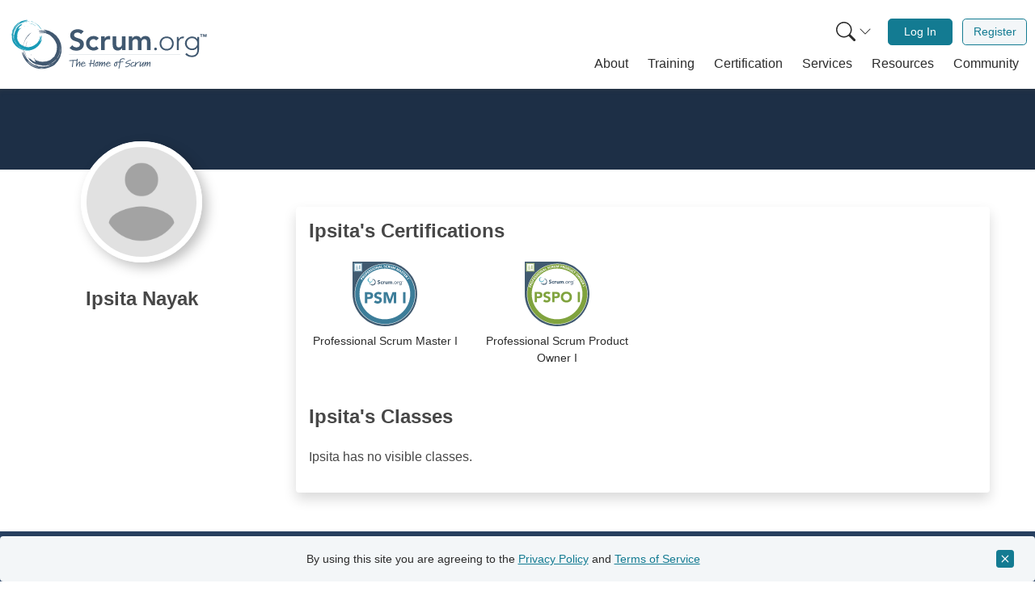

--- FILE ---
content_type: text/html; charset=UTF-8
request_url: https://www.scrum.org/user/711852
body_size: 23481
content:
<!DOCTYPE html>
<html lang="en" dir="ltr" prefix="og: https://ogp.me/ns#" class="h-100">
  <head>  <script>(function(w,d,s,l,i){w[l]=w[l]||[];w[l].push({'gtm.start':
  new Date().getTime(),event:'gtm.js'});var f=d.getElementsByTagName(s)[0],
  j=d.createElement(s),dl=l!='dataLayer'?'&l='+l:'';j.async=true;j.src=
  'https://www.googletagmanager.com/gtm.js?id='+i+dl;f.parentNode.insertBefore(j,f);
  })(window,document,'script','dataLayer','GTM-NLVSMW2');</script>

    <meta charset="utf-8" />
<meta property="og:site_name" content="Scrum.org" />
<meta property="og:url" content="https://www.scrum.org/user/711852" />
<meta property="og:title" content="Ipsita Nayak" />
<meta property="og:description" content="" />
<meta property="og:image" content="https://www.scrum.org/themes/custom/scrumorg_v2/assets/images/Scrumorg-Logo_tagline-200-ratio191.png" />
<meta name="twitter:card" content="summary" />
<meta name="twitter:description" content="" />
<meta name="twitter:title" content="Ipsita Nayak" />
<meta name="twitter:site:id" content="@Scrumdotorg" />
<meta name="twitter:image" content="https://www.scrum.org/themes/custom/scrumorg_v2/assets/images/logo-250.png" />
<meta name="Generator" content="Drupal 11 (https://www.drupal.org)" />
<meta name="MobileOptimized" content="width" />
<meta name="HandheldFriendly" content="true" />
<meta name="viewport" content="width=device-width, initial-scale=1.0" />
<link rel="icon" href="/themes/custom/scrumorg_v2/favicon.ico" type="image/vnd.microsoft.icon" />
<link rel="canonical" href="https://www.scrum.org/user/711852" />
<link rel="shortlink" href="https://www.scrum.org/user/711852" />

    <title>Ipsita Nayak | Scrum.org</title>
    <link rel="stylesheet" media="all" href="/core/modules/system/css/components/align.module.css?t8vgep" />
<link rel="stylesheet" media="all" href="/core/modules/system/css/components/container-inline.module.css?t8vgep" />
<link rel="stylesheet" media="all" href="/core/modules/system/css/components/clearfix.module.css?t8vgep" />
<link rel="stylesheet" media="all" href="/core/modules/system/css/components/hidden.module.css?t8vgep" />
<link rel="stylesheet" media="all" href="/core/modules/system/css/components/item-list.module.css?t8vgep" />
<link rel="stylesheet" media="all" href="/core/modules/system/css/components/js.module.css?t8vgep" />
<link rel="stylesheet" media="all" href="/core/modules/system/css/components/position-container.module.css?t8vgep" />
<link rel="stylesheet" media="all" href="/core/modules/system/css/components/reset-appearance.module.css?t8vgep" />
<link rel="stylesheet" media="all" href="https://static.scrum.org/web/libs/swiper/8.2.4/swiper-bundle.min.css" integrity="sha384-k7Ri/CuP5smcvnZlq5JhhaAwz1tc+17G8LPF9vXUaTi7EIA1A9veKuT+yul1cuKA" crossorigin="anonymous" />
<link rel="stylesheet" media="all" href="/themes/custom/scrumorg_v2/css/scrumorg_v2.styles.css?t8vgep" />

    
  </head>
  <body class="h-100 user-not-logged-in">
  <div id="mc-beacon-data" data-email="" data-adm-id=""></div>
        <a href="#main-content" class="visually-hidden focusable">
      Skip to main content
    </a>
    
      <div class="dialog-off-canvas-main-canvas h-100" data-off-canvas-main-canvas>
    <div id="page-wrapper" class="h-100">
  <div id="page" class="d-flex flex-column h-100">
            <div>
    <div id="block-scrumorg-environment-indicator-scrumorg-v2">
  
    
      
  </div>

  </div>

        <header id="header" class="header" role="banner" aria-label="Site header">
                      <div class="container container-wide">
          <nav class="navbar navbar-expand-lg px-2 px-lg-0" role="navigation">
            <div class="container-fluid">
              <a class="navbar-brand pt-0 pb-0" href="/" aria-label="Home page">
                <svg xmlns="http://www.w3.org/2000/svg" viewBox="0 0 1236.55 400" role="img">
  <title>Scrum.org logo</title>
  <path d="M446.23,136.46c-4.81-6.78-13.37-10-22.11-10-10.34,0-20.68,4.64-20.68,16.23,0,25.32,59.91,10.88,59.91,55.82,0,27.1-21.4,40.3-46.18,40.3-15.7,0-31-4.82-41.37-17.12l16.94-16.41a29.77,29.77,0,0,0,25,13.2c10.34,0,22.11-5.71,22.11-17.3,0-27.64-59.91-11.77-59.91-56.89,0-26,23.18-38.16,46.54-38.16,13.2,0,26.39,3.75,36.2,13Z" style="fill:#405870"/><path d="M539.68,175.69c-5-5.17-10.52-8.56-16.23-8.56-15.69,0-25.14,12.31-25.14,25.68s9.45,25.68,25.14,25.68a20.56,20.56,0,0,0,16.59-8L554.3,225.8c-8.74,8.74-23.36,11.95-30.85,11.95-25.86,0-46.54-18-46.54-44.94s20.68-44.94,46.54-44.94c10.88,0,22.83,3.92,31,13Z" style="fill:#405870"/><path d="M569.28,150h21.4v13.55H591c4.64-9.8,14.09-15.69,25.32-15.69a27.72,27.72,0,0,1,7.67,1.25v20.69a42.51,42.51,0,0,0-10.34-1.61c-20.15,0-23,16.94-23,21.58v45.83h-21.4Z" style="fill:#405870"/><path d="M718,235.61H697.68V221.88h-.36c-3.92,8.56-11.94,15.87-26.21,15.87-23,0-31.21-16.23-31.21-33.71V150h21.4v43.33c0,9.46.71,25.15,15.69,25.15,14.09,0,19.62-10.34,19.62-21.76V150H718Z" style="fill:#405870"/><path d="M738.52,150h20.33v13.38h.36c3.74-8,11.94-15.52,26.21-15.52,13.19,0,22.29,5.17,26.75,15.87,6.24-10.88,15.33-15.87,28.17-15.87,22.83,0,30.85,16.23,30.85,36.74v51h-21.4V187.1c0-10.7-3.21-20-15.87-20-13.37,0-18.36,11.06-18.36,22.11v46.37h-21.4v-51c0-10.52-4.28-17.48-14.63-17.48-14.08,0-19.61,10.34-19.61,21.76v46.72h-21.4Z" style="fill:#405870"/><path d="M902.05,219.56a8.56,8.56,0,1,1-8.56,8.56A8.45,8.45,0,0,1,902.05,219.56Z" style="fill:#405870"/><path d="M970.17,151.08c25.32,0,43.33,18.19,43.33,43.33s-18,43.34-43.33,43.34-43.33-18.19-43.33-43.34S944.85,151.08,970.17,151.08Zm0,77c20.15,0,32.63-15.16,32.63-33.71s-12.48-33.7-32.63-33.7-32.63,15.16-32.63,33.7S950,228.12,970.17,228.12Z" style="fill:#405870"/><path d="M1032.94,176.4c0-6.06-.89-18.9-.89-23.18h10.7c.18,6.06.36,12.84.72,14.45,5.34-9.63,13.9-16.59,26.21-16.59a25.34,25.34,0,0,1,6.24.89l-1.25,10.52a13.29,13.29,0,0,0-4.1-.71c-18.55,0-26.93,12.84-26.93,28.89v44.94h-10.7Z" style="fill:#405870"/><path d="M1168.3,230.26c0,41-27.11,48.15-43.87,48.15-16.59,0-32.46-6.42-40.84-17.3l8.38-7.85c7.49,10.52,19.62,15.52,32.46,15.52,32.63,0,33.17-28.54,33.17-37.81V219.56h-.36c-6.24,9.81-17.12,16.05-31.21,16.05-24.25,0-44-19.08-44-42.27s19.79-42.26,44-42.26c14.09,0,25,6.24,31.21,16h.36V153.22h10.7Zm-43-69.55A32.64,32.64,0,1,0,1158,193.34,32.64,32.64,0,0,0,1125.32,160.71Z" style="fill:#405870"/><path d="M95.92,193.77A110.9,110.9,0,0,1,110.19,159a122.68,122.68,0,0,1,23.53-27.48A120.51,120.51,0,0,0,115,152a95.34,95.34,0,0,1,13.09-14.78,97.39,97.39,0,0,1,16-11.87A77,77,0,0,1,137.7,131c-2.33,2-4.32,4-4.63,5.24a130.79,130.79,0,0,0-29.77,39.52A122,122,0,0,0,91,223.84,30.42,30.42,0,0,1,91.46,207c1.41-4.74,3.39-8.76,4.46-13.23" style="fill:#415870"/><path d="M178,111c-3.17,1-6.22,2.08-9.2,3.25A53,53,0,0,1,178,111" style="fill:#415870"/><path d="M216.75,328.48c3.4-.37,6.78-.89,10-1.41a56.36,56.36,0,0,1-10,1.41" style="fill:#415870"/><path d="M101.17,236.71l1.49,5.55a114.25,114.25,0,0,0,14.57,41.22,133.08,133.08,0,0,1-11.13-22.35,74.46,74.46,0,0,1-4.93-24.42" style="fill:#415870"/><path d="M103.5,221.16a82.53,82.53,0,0,1,10.83-40.4,91.54,91.54,0,0,0-10.83,40.4" style="fill:#415870"/><path d="M287.39,267.7c-.28-.1-.36-.41-.35-.78a2.41,2.41,0,0,0,.14-1,93.07,93.07,0,0,0,7-12.21,24.35,24.35,0,0,1-.6,3.48,35.75,35.75,0,0,1-3.27,4.93,22.4,22.4,0,0,0-2.9,5.55" style="fill:#415870"/><path d="M213,328.71l-.36.15c-1.17.08-2.33.16-3.48.2l-.42-.1c1.42-.1,2.83-.19,4.26-.25" style="fill:#415870"/><path d="M284.05,272.67a2.84,2.84,0,0,0-1.59-.37c1.65-2,3.22-4.14,4.69-6.31a8.93,8.93,0,0,0-.11.93c-.53,1.72-2.47,3.74-3,5.75" style="fill:#415870"/><path d="M235.08,303.26c-1.54.49-2.65,1.91-3.34,2.38-4.3.29-8.54.31-13.44.27-.74.36-2.33.49-3.83,1.11-.92-.42-1.89-.76-2.91-1.11A88.46,88.46,0,0,0,244,300.12a52.1,52.1,0,0,1-8.89,3.14" style="fill:#415870"/><path d="M185.66,127.71c8.17-2.64,17.51-3.45,26.6-3.1s18,1.68,26.48,2.55c-9.22-3.66-21.05-5.72-31-6.25s-17.88-.14-19.95-2.14,5.08-4,15-4.38a102.23,102.23,0,0,1,15.83.79c5.31.64,10.36,1.64,14.45,2.42-2.07-.93-2.07-.93-4.17-1.8,2.11.87,4.17,1.77,6.21,1.66a76.18,76.18,0,0,0-8.12-3.08c-2.94-1-5.7-1.89-6.91-2.75,1.39-.29,2.78-.52,4.19-.75-5.64-2.48-14.31-4-23.14-4.25s-17.76.54-24.3.64a165,165,0,0,1,48.82,1.7,133.13,133.13,0,0,1,48.45,19.64,119.61,119.61,0,0,1,37.36,39.45,113.45,113.45,0,0,1,15.33,51.83A132.21,132.21,0,0,1,286.2,324.78a77.6,77.6,0,0,1-13.65,9.11,111.06,111.06,0,0,1-18.62,7.92c-20.16,8.08-42.57,10.92-64.61,8.93-23.44-3-45.41-13.57-63-29.31S95.15,284.69,87.62,260.8c-1.55-4.75-1.72-10.82-.7-12.61.5-.9,1.25-.76,2.26,1s2.31,5.2,4.39,10.72a146.36,146.36,0,0,0,31.71,48.61c-1.32-.29-3.47-2.25-5.62-4.57a81.79,81.79,0,0,0-6.12-6.35,101.65,101.65,0,0,0,13.06,15.92,100,100,0,0,0,15.89,12.83A124.31,124.31,0,0,1,120.39,308a127,127,0,0,0,29.48,23,115.37,115.37,0,0,0,36.65,13.16c4.69.9,8.95,2.71,13.92,3.92a32,32,0,0,0,17.41-.3,126,126,0,0,1-50.3-10.38,134.87,134.87,0,0,1-42.27-28.91.79.79,0,0,0,.2,0,117.34,117.34,0,0,1-24.72-36c2,4.11,4.44,8.12,6.26,11.73-9.64-19.2-14.86-39.9-14.68-60.83a139.52,139.52,0,0,0,10.82,43.15,124.82,124.82,0,0,0,25,37.61A116.65,116.65,0,0,0,165.34,330a107.49,107.49,0,0,0,43.2,8.94c-8.08-1.41-17.37-2.37-26.28-4.54s-17.29-5.49-22.77-10.06a118.07,118.07,0,0,0,76.94,10.95L230.74,337a77.68,77.68,0,0,0,25-6.27,136,136,0,0,0,22.66-12.59c1.26-.83,2.51-1.67,3.75-2.56l-3.75,2.56a118,118,0,0,1-42,17.09c6.54-2,13.42-4.15,21.47-7.34-4.67,1-11.07,2.9-17.61,4.15a109,109,0,0,1-25.77,3.41,89.55,89.55,0,0,0,36.84-9.44c-16.84,5.45-35.26,7.74-52.69,5a106.4,106.4,0,0,0,28.75-1,106.39,106.39,0,0,0,45.68-16.52l-1.53,1.13c1.06-.69,2.08-1.44,3.1-2.17a104.61,104.61,0,0,0,15.06-12.48,62.75,62.75,0,0,0,10-14.2l1.61-2.38c-.64,1.76-.76,2.79,1.43,0a72.38,72.38,0,0,0,11-20.84c2.78-7.72,4.82-15.87,7-24.39,1.13-4.49,1.4-10.76.84-17.42a5.38,5.38,0,0,0-.36-3.6c-.16-1.43-.36-2.87-.58-4.3a59.71,59.71,0,0,0-1.92-10.36c.69,3.36,1.38,6.84,1.92,10.36l.4,3.94a8.94,8.94,0,0,1-1.19-3.72,108.62,108.62,0,0,1-3.31,36.41,116,116,0,0,1-15.23,33.94c.5-1.46,1.32-3.45,1.55-4.33-.95,2.28-2,4.5-3.16,6.71a121.19,121.19,0,0,1-15.79,18.47,29.08,29.08,0,0,0,3.95-5.44,114.49,114.49,0,0,1-27.71,20.22,112.31,112.31,0,0,1-32.74,11,108.2,108.2,0,0,1-62.25-11.4,85.16,85.16,0,0,0,33.5,12.37,104.69,104.69,0,0,1-46.39-16.24A99.47,99.47,0,0,1,118.89,279c4.44,4.23,10.21,9.86,14.22,11.06.56-.82-5.17-8.89-1.15-4.71,7.59,7.27,14.24,13.05,20.34,17.07s11.64,6.08,16.56,5.2c1-.39-2.68-4.33-5.24-8.12s-4.21-7.22-1.26-5.82a104.84,104.84,0,0,0,23.14,9.92,59.41,59.41,0,0,0,8.8,2.64c.37.2,1.09,0,2-.23,10.9,1.84,21.39,1.13,27.18.61,2.16-.15,4.3-.44,6.43-.77a10,10,0,0,1,3.09.61c1.23-.75,2.47-1.43,3.71-2a78.66,78.66,0,0,0,16.14-6.05,71.23,71.23,0,0,0,8.94-3.74c-.28-.28-1-.4-.71-1.06a81.48,81.48,0,0,0,16.1-14.12,62,62,0,0,1,6.69-5c.92-4.22,4.09-9.78,7-16.23s5.45-13.68,6.26-19.91H297a88.49,88.49,0,0,0,1.41-19c.28-1.07.6-2.11,1-3.1-.69-1.55-.91-3.22-1.3-4-.22-5.16-.47-9.6-1-14.09-.51-.7-2-1.83-2.58-3.42a58.26,58.26,0,0,0-3.71-9.16,97.45,97.45,0,0,0-5.19-10.17,95.3,95.3,0,0,0-25.92-28.77,2.86,2.86,0,0,1,.27-1.61c-2.1-.49-4.32-2.39-6.14-2.88.39,0,.69-.09.77-.37a26.13,26.13,0,0,1-5.94-2.78,37.31,37.31,0,0,0-5.32-3.17,26.43,26.43,0,0,0-3.65-.48c-.56-.24-1.12-.44-1.68-.67-5.3-4.1-11.81-4.6-18.73-5.23a95,95,0,0,0-21.22-1.2c-5.65.42-8.12-.59-12.3-.55" style="fill:#415870"/><path d="M294.88,252.17a90.11,90.11,0,0,0,5.87-17.63c-.9,6.58-1.63,12.79-5.87,17.63" style="fill:#415870"/><path d="M159.74,289.81a55.73,55.73,0,0,0-4.39-6.67,81.9,81.9,0,0,0,38.26,20.6v.12c-5.89-1-12.72-3.77-18.67-6.82s-11.17-6.24-15.2-7.23" style="fill:#415870"/><path d="M287,266.92a8.93,8.93,0,0,1,.11-.93l0,0a2.59,2.59,0,0,1-.14,1" style="fill:#415870"/><path d="M123.05,279.94l-.93-1.53a122.38,122.38,0,0,0,8.43,10.78,57.38,57.38,0,0,1-7.5-9.25" style="fill:#415870"/><path d="M108.29,233.8a102.43,102.43,0,0,1,.29-27.65A81.66,81.66,0,0,1,122,174.56a104.14,104.14,0,0,0-13.71,59.24" style="fill:#415870"/><path d="M141.56,267.89a67.07,67.07,0,0,1-3.1-8.7,76.58,76.58,0,0,0,4.19,8c-.62-.28-.8.4-1.09.66" style="fill:#415870"/><path d="M149.83,306.79l-2.22-1.65c2.08,1.18,4.19,2.29,6.34,3.29-.85-.26-2.74-1.1-4.12-1.64" style="fill:#415870"/><path d="M132.39,237.05q.36,3.28,1,6.53c-.55-1.22-1.13-2.41-1.82-3.61a9.66,9.66,0,0,0,.78-2.92" style="fill:#415870"/><path d="M133.54,203.26a56.27,56.27,0,0,1,2.89-8.24,90.22,90.22,0,0,0-2.73,10.14c-.19-.86-.36-1.56-.16-1.9" style="fill:#415870"/><path d="M160.05,65a86.36,86.36,0,0,1,24.4,16,94.92,94.92,0,0,1,17.43,22A93.18,93.18,0,0,0,189,85.78a74.62,74.62,0,0,1,9.32,12.15A77,77,0,0,1,205,111.85a56.48,56.48,0,0,1-3.35-5.71c-1.17-2-2.39-3.87-3.32-4.29a101.17,101.17,0,0,0-25.67-28.52,94.64,94.64,0,0,0-34.78-16.49,23.48,23.48,0,0,1,12.75,2.84c3.41,1.78,6.17,3.89,9.42,5.36" style="fill:#189ab6"/><path d="M211,139.82c-.29-2.57-.66-5-1.11-7.49a40.05,40.05,0,0,1,1.11,7.49" style="fill:#189ab6"/><path d="M39.58,137.1c-.22,2.64-.33,5.29-.41,7.85a41.47,41.47,0,0,1,.41-7.85" style="fill:#189ab6"/><path d="M126.57,62.68l-4.44.31a88.71,88.71,0,0,0-33.55,5,102.56,102.56,0,0,1,18.68-5.16,57.46,57.46,0,0,1,19.31-.14" style="fill:#189ab6"/><path d="M138.06,66.76A63.87,63.87,0,0,1,167.23,81a70.88,70.88,0,0,0-29.17-14.23" style="fill:#189ab6"/><path d="M75.4,199.88c.12-.19.36-.2.64-.14a2.07,2.07,0,0,0,.72.25A73.37,73.37,0,0,0,85,207.12a20.93,20.93,0,0,1-2.57-1,26.87,26.87,0,0,1-3.26-3.22,17.66,17.66,0,0,0-3.8-3" style="fill:#189ab6"/><path d="M40,134.17l-.07-.29c.12-.9.22-1.8.37-2.68l.13-.31c-.13,1.1-.27,2.19-.43,3.28" style="fill:#189ab6"/><path d="M72.1,196.6a2.08,2.08,0,0,0,.53-1.14c1.3,1.55,2.66,3,4.1,4.5a4.92,4.92,0,0,0-.69-.22c-1.23-.66-2.48-2.44-3.94-3.14" style="fill:#189ab6"/><path d="M56.06,154.79a9.43,9.43,0,0,0-1.31-2.9c.41-3.31,1-6.55,1.78-10.27-.16-.62,0-1.85-.28-3.08a23,23,0,0,0,1.28-2A68.56,68.56,0,0,0,57.14,162a41.94,41.94,0,0,1-1.08-7.24" style="fill:#189ab6"/><path d="M197.06,143.16a60.85,60.85,0,0,1-1.58,20.72c-1.6,6.91-3.94,13.47-5.86,19.79,4.15-6.49,7.47-15.2,9.34-22.65s2.76-13.6,4.58-14.88,2.33,4.47,1.11,12.08a78.09,78.09,0,0,1-2.94,11.94c-1.28,4-2.78,7.65-4,10.65,1-1.43,1-1.43,2-2.91a11.78,11.78,0,0,0-2.18,4.48,58.4,58.4,0,0,0,3.55-5.73,26.28,26.28,0,0,1,3.12-4.84c0,1.09,0,2.19-.06,3.3,2.73-3.93,5.15-10.32,6.67-17s2.22-13.6,3.11-18.59a127.78,127.78,0,0,1-8.53,36.92,102.85,102.85,0,0,1-22.13,34A92.8,92.8,0,0,1,147.69,233,88.05,88.05,0,0,1,106,237a102.56,102.56,0,0,1-73.85-46.49,60.07,60.07,0,0,1-4.92-11.75,86.37,86.37,0,0,1-3.27-15.36,108.9,108.9,0,0,1,2.77-50.51A91.17,91.17,0,0,1,58.34,69.25a105.18,105.18,0,0,1,51.89-20.46c3.86-.47,8.5.29,9.71,1.34.62.51.4,1.06-1.12,1.57A70.35,70.35,0,0,1,110,53.45a113.27,113.27,0,0,0-41.7,17c.41-1,2.22-2.31,4.3-3.61a61.7,61.7,0,0,0,5.74-3.72,79.59,79.59,0,0,0-14.06,7.59,78.18,78.18,0,0,0-12.12,10.2A96.75,96.75,0,0,1,69.42,66.75a98.37,98.37,0,0,0-21.9,19,89.43,89.43,0,0,0-15.45,26c-1.38,3.43-3.39,6.4-5.05,10a24.86,24.86,0,0,0-2.35,13.31A97.74,97.74,0,0,1,40,98.31,104.34,104.34,0,0,1,68.31,70.4a.61.61,0,0,0-.07.14A91.25,91.25,0,0,1,99.31,57.05c-3.44,1-6.84,2.18-9.86,3a103.21,103.21,0,0,1,48.49-2.17,108.41,108.41,0,0,0-34.46,1.85A96.89,96.89,0,0,0,71.14,73.24,90.82,90.82,0,0,0,46.05,97.72,83.58,83.58,0,0,0,32.84,129.3c2.28-6,4.38-12.88,7.36-19.34s6.73-12.35,11-15.85a91.67,91.67,0,0,0-19.73,57l-.51-4.6a60.35,60.35,0,0,0,1.07,20,105.09,105.09,0,0,0,6.23,19.12c.45,1.09.9,2.17,1.4,3.24l-1.4-3.24a91.64,91.64,0,0,1-6.79-34.52c.6,5.28,1.18,10.83,2.41,17.43,0-3.7-.57-8.86-.55-14a83.56,83.56,0,0,1,1.23-20.12,69.33,69.33,0,0,0,1.72,29.46c-1.66-13.64-.66-28,4-40.88A83.29,83.29,0,0,0,36.77,145a82.49,82.49,0,0,0,5.81,37.22L42,180.88c.37.9.79,1.79,1.2,2.69a82.1,82.1,0,0,0,7.27,13.32,48.5,48.5,0,0,0,9.33,9.69l1.57,1.57c-1.23-.75-2-1-.19,1.1a56,56,0,0,0,14.24,11.49c5.46,3.26,11.36,6,17.53,8.92A44,44,0,0,0,106,232.88a4.1,4.1,0,0,0,2.8.25c1.11.09,2.24.15,3.36.2a45.54,45.54,0,0,0,8.17.07c-2.66,0-5.42,0-8.17-.07l-3.06-.27a6.79,6.79,0,0,1,3-.37,84,84,0,0,1-27.23-7.91,89.56,89.56,0,0,1-23.59-16.63c1,.61,2.43,1.53,3.07,1.83-1.59-1.06-3.12-2.21-4.64-3.4A93.38,93.38,0,0,1,48,191.82a23.17,23.17,0,0,0,3.55,3.82,88.8,88.8,0,0,1-11.29-24.1A87,87,0,0,1,36.77,145,83.91,83.91,0,0,1,54.68,99.27a66,66,0,0,0-14.39,23.67A81.2,81.2,0,0,1,59.53,90,77.17,77.17,0,0,1,91.78,69.91c-3.88,2.76-9,6.32-10.53,9.2.54.54,7.53-2.62,3.76-.18-6.67,4.7-12.05,8.9-16,13s-6.36,8-6.41,11.84c.14.84,3.69-1.4,7-2.79s6.12-2.14,4.62-.1a81.84,81.84,0,0,0-11,16.16,48,48,0,0,0-3.31,6.3,2.84,2.84,0,0,0-.11,1.54,84.14,84.14,0,0,0-4.5,20.61c-.2,1.67-.3,3.33-.35,5a8.4,8.4,0,0,1-.93,2.26c.39,1.05.72,2.09,1,3.12A60.65,60.65,0,0,0,57.2,169a54.76,54.76,0,0,0,1.52,7.37c.25-.17.45-.7.9-.39A63.76,63.76,0,0,0,68,190.36a46.17,46.17,0,0,1,2.81,5.84c3.08,1.32,6.85,4.57,11.33,7.7a57.45,57.45,0,0,0,14.24,7.71l0-.08a69.47,69.47,0,0,0,14.22,3.88,21.27,21.27,0,0,1,2.22,1.19c1.29-.3,2.58-.22,3.22-.41,4,.6,7.37,1.07,10.87,1.32a9.68,9.68,0,0,1,3-1.46,45.83,45.83,0,0,0,7.53-1.47,76.46,76.46,0,0,0,8.51-2.44,74,74,0,0,0,25.74-15.48,2.3,2.3,0,0,1,1.2.44c.68-1.53,2.46-2.93,3.1-4.25-.06.3,0,.54.17.64a19.76,19.76,0,0,1,3-4.11,28.62,28.62,0,0,0,3.18-3.59,17.14,17.14,0,0,0,.91-2.7c.27-.39.52-.79.77-1.18,3.9-3.43,5.25-8.31,6.75-13.49a73,73,0,0,0,4.06-16c.51-4.36,1.65-6.09,2.24-9.28" style="fill:#189ab6"/><path d="M86.11,207.89A70.3,70.3,0,0,0,98.67,215c-4.88-1.66-9.5-3.13-12.56-7.08" style="fill:#189ab6"/><path d="M77.47,99.41a40.91,40.91,0,0,0,5.72-2.35,63.53,63.53,0,0,0-21.35,26.08l-.09,0a54.61,54.61,0,0,1,8-13.2c3.17-4.14,6.41-7.59,7.76-10.51" style="fill:#189ab6"/><path d="M76,199.74a6.5,6.5,0,0,1,.69.21l0,0a2.07,2.07,0,0,1-.72-.25" style="fill:#189ab6"/><path d="M90.41,72.94l1.31-.48a93.24,93.24,0,0,0-9.45,4.82,44.27,44.27,0,0,1,8.14-4.34" style="fill:#189ab6"/><path d="M127.73,68.53a79.51,79.51,0,0,1,21,4.32,63.37,63.37,0,0,1,22.06,14.9,80.85,80.85,0,0,0-43.08-19.22" style="fill:#189ab6"/><path d="M96.85,88.81a52.57,52.57,0,0,1,7.08-1.06,60,60,0,0,0-6.74,2c.31-.43-.19-.67-.34-.93" style="fill:#189ab6"/><path d="M66,89.35l1.58-1.45c-1.2,1.42-2.36,2.85-3.45,4.34.33-.61,1.25-1.92,1.87-2.89" style="fill:#189ab6"/><path d="M121.69,86.4c-1.7-.14-3.41-.2-5.11-.17,1-.24,2-.51,3-.86a7.34,7.34,0,0,0,2.1,1" style="fill:#189ab6"/><path d="M147.25,92.28a42.6,42.6,0,0,1,5.85,3.43,67.87,67.87,0,0,0-7.32-3.58c.68,0,1.25,0,1.47.15" style="fill:#189ab6"/><rect x="372.66" y="262.36" width="681.32" height="0.62" style="fill:#415870"/><path d="M423.46,298.65c0,1.82-1.14,2.11-4.95,2.16-3,.06-6,.12-9.83.29-3.24.11-7.16.34-9.2.51,0,.23.06.34.23,2.95a47.15,47.15,0,0,1-1.48,10.4,77.69,77.69,0,0,0-1.82,13.86c-.11,3.3-.17,6.48-.17,9a2.36,2.36,0,0,1-2.5,2.5c-1.42,0-2.9-.74-2.9-2.22s.23-5,.51-7.67a133.42,133.42,0,0,1,1.71-14c.79-4.65,1.53-8.58,1.59-10.05a19.31,19.31,0,0,0-.85-4.72l-3,.17c-4.66.29-10.62.57-14.77.57-1.82,0-3.41,0-3.41-2.16,0-1,1.48-1.82,4.21-2l13.75-1,3.06-.46a2.9,2.9,0,0,1,2.5-1.47,5.32,5.32,0,0,1,3.07,1.64c3,0,14.32-.39,20.11-.85,1.88,0,3.81.46,4.1,2Z" style="fill:#415870"/><path d="M440.14,325.53a69.05,69.05,0,0,0-1,10.23,2.37,2.37,0,0,1-2.67,2.49,2.71,2.71,0,0,1-2.5-2.72c.85-6.65.91-6.76.91-6.88.68-4.43,1.7-12.55,1.7-14.88a3.45,3.45,0,0,0-.17-1.31c-2.1.63-7.1,4.83-10.62,11.82-1.08,2.1-2,4-3.41,6.76L421,334.22c-1.2,2.44-1.93,3.07-3.75,3.07-1.08,0-2-1.31-2-2.84v-.29l1.65-13.29c.34-2.73,1-8.3,1.65-13.41L420,295.93c.29-2.33,1-7.16,3.69-7.16,1.82,0,2.22.74,2.22,1.76,0,.45-.11,1-.17,1.59l-.57,3.24c-2.27,15.11-2.95,21-3.46,27.1l.51-.62.68-1.14c.06-.17.17-.23.23-.4a44.1,44.1,0,0,1,4.31-5.74l2.33-2.44c3-2.95,6.08-6.08,8.24-6.08,3.18,0,3.3,3.69,3.3,6.19v1Z" style="fill:#415870"/><path d="M456.45,337.86c-8.58,0-10.45-8.18-10.45-12.39a4.49,4.49,0,0,1-.06-.68c0-.34.06-.8.11-1.59h-1.42c-1.36,0-3.69-.23-3.69-2.22s1.25-2.21,2.9-2.21a27.55,27.55,0,0,1,3.07.05c1.81-3.12,7.1-11.64,12.38-11.64,4.09,0,12.61,2.16,12.61,9.31a9.4,9.4,0,0,1-.39,3.47c-.4,1-1.71,1.08-3.53,1.08l-5.62.34a113.33,113.33,0,0,0-11.59,1.42,12.25,12.25,0,0,0-.06,1.59v1.31c0,.4.23,8.18,6.14,8.18,3.63,0,9.66-2.9,14.15-5.17a11.44,11.44,0,0,1,4.37-1.42A1.44,1.44,0,0,1,477,328.6c0,1-1.42,1.81-2.67,2.38a10.54,10.54,0,0,1-1.59.74C467.42,334.62,461.11,337.86,456.45,337.86Zm10.23-24.15a11.4,11.4,0,0,0-6.48-2.5c-2.1,0-6.08,4.32-8,7.22.79-.06,2.21-.29,2.95-.34l8.53-.74a18.43,18.43,0,0,0,3.46-.4,6.83,6.83,0,0,0,.23-1.54A2.52,2.52,0,0,0,466.68,313.71Z" style="fill:#415870"/><path d="M530.53,299.22l-1.08,3.3c-.8,3.86-1.65,10.57-2.28,14.54l-.17,1c-.39,3-.39,8.74-.62,12,0,.12.17.23.23,5.69v.34c0,1.25.11,2.72-2.9,2.72-1.31,0-1.88-.51-2.05-4.37a142.91,142.91,0,0,1,.34-15.23c-2.5.23-11.13,1.08-15.39,1.82-.17.74-.29,1.36-1,8.47-.22,1.87-.34,3.63-.56,5.11-.34,2.16-.86,3.63-2.67,3.63s-2.62-1.41-2.62-3.23a21.26,21.26,0,0,1,.34-2.67l.17-1.14c.4-2.61.91-6.19,1.25-9.77-1.42.05-3.23.17-5.34.17-2.72,0-3.86-.29-3.86-1.88,0-2.16,1.65-2.33,3.64-2.5l6.47-.62a23.89,23.89,0,0,0,.63-3.24c.34-2.67,1.87-11.36,2-13.64.17-2.67.74-5.17,3.92-5.17,1.65.17,1.88,1.2,1.88,2.33,0,2.16-1,4.83-1.48,7.67l-1.53,8.18c-.29,1.54-.34,1.77-.57,3.3,3.64-.23,6-.45,11.82-1.08l3.46-.17c.12-.45.34-2,.85-5.17.69-4.38,1.48-10.51,2.22-11.93.91-1.31,1.7-2.39,3.07-2.39a2.14,2.14,0,0,1,2.1,2.27Z" style="fill:#415870"/><path d="M557.51,312.29c-.68,0-2.44-.06-3.69-.06H553c-.06,0-1.93-.11-3.69-.11h-.86a12.55,12.55,0,0,1,3.3,9c0,4.2-3.3,15.56-12.22,15.56-6.53,0-7.84-6-7.84-10.51,0-4.14,2.62-14.88,12.84-18.46a2.43,2.43,0,0,1,.68-.06,12,12,0,0,1,2.5.34,3.68,3.68,0,0,0,.63.12s6.25.05,8.69.05h1.59c1.76,0,3,1.08,3,2.16-.39,1.65-2.1,2-3.12,2Zm-15,1.36c-2.72,1.88-5.79,7.28-5.79,13.13v.91c0,2.72,2,5.05,3.12,5.05,3.81,0,7.45-6.93,7.45-10.51A10.28,10.28,0,0,0,542.51,313.65Z" style="fill:#415870"/><path d="M586.44,333.71v-.8c0-4,.57-6.25,1.14-11.53l.79-7.1a5.48,5.48,0,0,0,0-1c-1.48.74-6.08,5.73-8.64,9.37-2.5,4.26-4.37,8.81-4.72,11.59-.28,1.36-1.93,2-3.4,2-2.11,0-2.16-1.88-2.16-2.79,0-1.25.45-2.67,2.27-11.64a26.19,26.19,0,0,0,.57-3,27.06,27.06,0,0,0,.57-5.4c0-.17,0-.22-.06-.22-.63,0-2.5,2.1-3.58,3.46a35.07,35.07,0,0,0-5.17,7.62l-2.73,7c0,.29-.17.34-.79,2.5a2.92,2.92,0,0,1-2.9,2.45c-2.27,0-2.27-1.42-2.27-2.45v-.45c.68-4.15.68-4.2.68-4.2a48.27,48.27,0,0,0,1-4.89c.4-2.22.46-2.33.46-2.5.51-4.21,1.13-5.46,1.42-9.94v-.29c0-1.76,0-4.15,3-4.15,1.7,0,2.27,1.59,2.5,3.13a51.79,51.79,0,0,1-1.19,7.78c3-4.09,8.35-10.45,11.76-10.45,1.19,0,3,.4,3,3.29a49.88,49.88,0,0,1-.68,8.07,65.9,65.9,0,0,1,5.28-6.08c2.73-2.44,6.76-5.34,8.69-5.34a2.81,2.81,0,0,1,2.67,3c-.34,3.92-.56,6-.79,7.21v.4c-.29.28-.34,1.82-.46,3.64l-.34,2.72a61.26,61.26,0,0,0-.85,7.62v.34c0,.68.17,1.7.17,2.38,0,1.42-.51,2.56-2.9,2.56C586.73,337.63,586.44,335.47,586.44,333.71Z" style="fill:#415870"/><path d="M610,337.86c-8.58,0-10.45-8.18-10.45-12.39a4.49,4.49,0,0,1-.06-.68c0-.34.06-.8.11-1.59H598.2c-1.36,0-3.69-.23-3.69-2.22s1.25-2.21,2.9-2.21a27.37,27.37,0,0,1,3.06.05c1.82-3.12,7.11-11.64,12.39-11.64,4.09,0,12.61,2.16,12.61,9.31a9.4,9.4,0,0,1-.39,3.47c-.4,1-1.71,1.08-3.53,1.08l-5.62.34a113.33,113.33,0,0,0-11.59,1.42,12.25,12.25,0,0,0-.06,1.59v1.31c0,.4.23,8.18,6.14,8.18,3.63,0,9.66-2.9,14.14-5.17a11.54,11.54,0,0,1,4.38-1.42,1.44,1.44,0,0,1,1.59,1.31c0,1-1.42,1.81-2.67,2.38a11.34,11.34,0,0,1-1.59.74C621,334.62,614.68,337.86,610,337.86Zm10.23-24.15a11.4,11.4,0,0,0-6.48-2.5c-2.1,0-6.08,4.32-8,7.22.79-.06,2.21-.29,3-.34l8.52-.74a18.44,18.44,0,0,0,3.47-.4,7.45,7.45,0,0,0,.23-1.54A2.52,2.52,0,0,0,620.25,313.71Z" style="fill:#415870"/><path d="M702.57,286.17c-7.84,0-17.44,5.05-18.92,11.76l-2,9.37c-1.7.29-15.16,1-17.66.67a14.63,14.63,0,0,0-2.5-.34,2.46,2.46,0,0,0-.69.06c-10.22,3.58-12.84,14.32-12.84,18.46,0,4.49,1.31,10.51,7.85,10.51,8.91,0,12.21-11.36,12.21-15.56a12.55,12.55,0,0,0-3.3-9h.86c.8,0,12.5.24,15.9-.16l-.73,6.82c-.8,7.16-2.28,15.34-3.47,21.7l-.23,1.25c-.74,4-1.47,4.66-1.47,6.59,0,1.42.56,2.27,1.93,2.27,2.55,0,2.44-1.08,2.78-2,.06-.11.29-1.88.29-2l2.32-10.06L685,322.93c1.08-8.3,1.13-10.23,1.13-11v-.34a75.72,75.72,0,0,0,9.38-1.19l5.22-.68c3-.34,4.32-1,4.32-2.62,0-1.3-1.82-1.76-1.87-1.76l-8.7,1c-1.87.39-4.71.51-6.47.68l-1,.11a64.23,64.23,0,0,1,2-8.24c1.93-5.22,6.71-8.12,13.69-8.12a23.29,23.29,0,0,1,7.79,1.82,5.94,5.94,0,0,0,2.21.85,1.94,1.94,0,0,0,1.93-1.93C714.61,288.44,708.25,286.17,702.57,286.17ZM656.1,332.74c-1.14,0-3.13-2.33-3.13-5.05v-.91c0-5.85,3.07-11.25,5.8-13.13a10.29,10.29,0,0,1,4.77,8.58C663.54,325.81,659.9,332.74,656.1,332.74Z" style="fill:#415870"/><path d="M748.19,300c-2.21,0-7.67,1.87-12.84,4.49-6.08,3.07-11.48,7.27-11.87,8.86-.23.91,3.12,1.08,10.73,1.65,1,.06,13.53.85,13.64,7.33.06,4.09-6.08,9.54-11.36,13.35-3.58,2.27-9.78,5.4-14.21,5.4-2.16,0-6.13-.86-6.13-3.53a2.18,2.18,0,0,1,2.27-2,6,6,0,0,0,3.86,1c4.09-.28,7.39-1.59,11.37-4,4.83-2.9,9.43-7,9.37-9.44.06-.28-.62-1.81-3-2.61a32,32,0,0,0-6.42-1.08l-8.81-.74c-3.8-.51-6.87-1.64-6.87-4.77,0-4.54,10.17-10.23,15.4-12.84l1-.51c3.81-1.82,10.85-5.06,14.26-5.06,1.54,0,3.18.23,3.18,2C751.71,300,750.07,300,748.19,300Z" style="fill:#415870"/><path d="M771,333.65c-4.09,2.05-8.92,4.32-14.2,4.32-5,0-7.62-3.69-7.62-8.52a23.35,23.35,0,0,1,2.73-10.74c2-3.75,8.64-10,13.81-10,2,0,6.25,1.59,6.25,3.75a2.73,2.73,0,0,1-2.73,2.27,2.31,2.31,0,0,1-1.71-.91,2.2,2.2,0,0,0-1.59-.73c-3.63,0-6.25,3.18-8.92,6.07h.06a17.5,17.5,0,0,0-3.07,10c0,1.47.4,4.65,3.3,4.65,4.88,0,8.07-1.47,12-3.58,6.36-3.58,7.21-3.92,7.38-3.92a2.23,2.23,0,0,1,2,2c0,1.08-2.05,2.22-4,3.35l-1,.57Z" style="fill:#415870"/><path d="M779.87,335.07c0,.12-.06.23-.06.34-.28,1.25-.74,3.3-3.35,3.3-1.93,0-2-1.08-2-2.44a7.54,7.54,0,0,1,.17-1.65c1.08-5.11,3.24-17.56,3.52-23.18.06-1.37,0-3.64,2.33-3.64,1.94,0,2.73,1,2.73,3a51.87,51.87,0,0,1-.68,7.56,41.11,41.11,0,0,1,8.52-7.22,34.26,34.26,0,0,1,10.63-4.37c2.84-.4,4.6,1,4.6,1.87,0,1.88-1.93,2.05-3.81,2.22l-1.31.11A38.25,38.25,0,0,0,792,315.7C782.43,322.23,781.4,330.41,779.87,335.07Z" style="fill:#415870"/><path d="M821.75,335.36a37.74,37.74,0,0,1,.57-5.85l1.42-8c-.74,1-1.53,2.05-2.67,3.75a71.31,71.31,0,0,1-7.61,9.38l-.46.4c-1.36,1.19-3.18,2.78-5.51,2.78-1.82,0-3.29-.74-3.29-3.29,0-.29.17-5.34.23-5.69l.62-5.34c0-.22,1-5.39,1.65-8,0-.12,0-.17,0-.29.63-2.72,1.82-7.78,4.78-7.78a2.33,2.33,0,0,1,2.21,2.61c-.17,2.5-2.33,7.22-3.06,11.25a103.64,103.64,0,0,0-1.54,11c0,.17.06.22.06.22,1,0,6.19-7,10.28-12.16l6.88-10.56a3.29,3.29,0,0,1,2.5-1,2.4,2.4,0,0,1,2.55,2.39v.34c-.62,2.61-1.25,4.83-1.76,6.42a35.82,35.82,0,0,0-1.82,7c-.05.63-.11,1.14-.17,1.71-.62,6.19-.74,7.73-.74,8.41v.34c.06.68.17,1.42.17,1.7,0,1-.39,1.76-2.32,1.76C822.44,338.88,821.75,337.86,821.75,335.36Z" style="fill:#415870"/><path d="M863.75,333.71v-.8c0-4,.57-6.25,1.14-11.53l.79-7.1a5.48,5.48,0,0,0,0-1c-1.48.74-6.08,5.73-8.64,9.37-2.5,4.26-4.38,8.81-4.72,11.59-.28,1.36-1.93,2-3.41,2-2.1,0-2.15-1.88-2.15-2.79,0-1.25.45-2.67,2.27-11.64a26.19,26.19,0,0,0,.57-3,27.76,27.76,0,0,0,.56-5.4c0-.17,0-.22-.05-.22-.63,0-2.5,2.1-3.58,3.46a35.07,35.07,0,0,0-5.17,7.62l-2.73,7c0,.29-.17.34-.79,2.5a2.92,2.92,0,0,1-2.9,2.45c-2.27,0-2.27-1.42-2.27-2.45v-.45c.68-4.15.68-4.2.68-4.2a48.27,48.27,0,0,0,1-4.89c.4-2.22.45-2.33.45-2.5.52-4.21,1.14-5.46,1.42-9.94v-.29c0-1.76,0-4.15,3-4.15,1.7,0,2.27,1.59,2.5,3.13a51.79,51.79,0,0,1-1.19,7.78c3-4.09,8.35-10.45,11.76-10.45,1.19,0,3,.4,3,3.29a49.88,49.88,0,0,1-.68,8.07,64.39,64.39,0,0,1,5.28-6.08c2.73-2.44,6.76-5.34,8.69-5.34a2.81,2.81,0,0,1,2.67,3c-.34,3.92-.57,6-.79,7.21v.4c-.29.28-.34,1.82-.46,3.64l-.34,2.72a59.41,59.41,0,0,0-.85,7.62v.34c0,.68.17,1.7.17,2.38,0,1.42-.51,2.56-2.9,2.56C864,337.63,863.75,335.47,863.75,333.71Z" style="fill:#415870"/><path d="M1180.25,139.75h-5.07v-4.1h14.75v4.1h-5.07v13.47h-4.61Zm13.44-4.1h6.18l4.18,11.43,4.17-11.43h6.19v17.57h-4.61V141.8h-.08l-4.18,11.42h-3l-4.18-11.42h-.08v11.42h-4.6Z" style="fill:#405870"/>
</svg>
              </a>

              <div>
                <div class="secondary-nav">
                  <ul class="d-inline-block list-inline" role="menu">
                                          <li class="list-inline-item" role="menuitem">
                        <div class="dropdown">
                          <a id="searchMenuTrigger" class="icon-link link-dark text-decoration-none ms-1" aria-label="Search menu" href="javascript:void(0);" data-bs-toggle="dropdown" data-bs-auto-close="true" aria-expanded="false">
                            <svg xmlns="http://www.w3.org/2000/svg" fill="currentColor" viewBox="0 0 16 16" aria-hidden="true">
  <path d="M11.742 10.344a6.5 6.5 0 1 0-1.397 1.398h-.001c.03.04.062.078.098.115l3.85 3.85a1 1 0 0 0 1.415-1.414l-3.85-3.85a1.007 1.007 0 0 0-.115-.1zM12 6.5a5.5 5.5 0 1 1-11 0 5.5 5.5 0 0 1 11 0z"/>
</svg>
                            <svg xmlns="http://www.w3.org/2000/svg" fill="currentColor" class="carat" viewBox="0 0 16 16" aria-hidden="true">
  <path fill-rule="evenodd" d="M1.646 4.646a.5.5 0 0 1 .708 0L8 10.293l5.646-5.647a.5.5 0 0 1 .708.708l-6 6a.5.5 0 0 1-.708 0l-6-6a.5.5 0 0 1 0-.708z"/>
</svg>
                          </a>
                          <div class="dropdown-menu dropdown-menu-end shadow" aria-labelledby="searchMenuTrigger">
                              <div>
    <nav role="navigation" aria-labelledby="block-scrumorg-v2-searchmenu-menu" id="block-scrumorg-v2-searchmenu">
            
  <h2 class="visually-hidden" id="block-scrumorg-v2-searchmenu-menu">Search Menu</h2>
  

        
<ul class="list-unstyled">
      <li>
            <a  class="dropdown-item link-dark" href="/classes">Classes</a>
  

          </li>
      <li>
            <a  class="dropdown-item link-dark" href="/find-trainers">Trainers</a>
  

          </li>
      <li>
            <a  class="dropdown-item link-dark" href="/resources">Resources</a>
  

          </li>
  </ul>


  </nav>

  </div>

                          </div>
                        </div>
                      </li>
                                                              <li class="list-inline-item d-none d-lg-inline-block ms-2" role="menuitem">
                        <a href="/user/login?destination=/user/711852" class="nav-btn btn btn-sm btn-primary rounded-3 min-w-80px">Log In</a>
                      </li>
                      <li class="list-inline-item d-none d-lg-inline-block" role="menuitem">
                        <a href="/user/register" class="nav-btn btn btn-sm btn-outline-primary rounded-3 min-w-80px">Register</a>
                      </li>
                                      </ul>
                  <button class="navbar-toggler d-inline-block d-lg-none text-dark px-1 me-2" type="button" aria-expanded="false" aria-label="Toggle navigation"
                          data-bs-toggle="offcanvas" data-bs-target="#primaryMenuOffCanvas" aria-controls="primaryMenuOffCanvas">
                    <span class="navbar-toggler-icon"><svg height="18" viewBox="0 0 18 14" fill="none" xmlns="http://www.w3.org/2000/svg" aria-hidden="true">
  <path d="M17 1H1.5" stroke-width="2" stroke-linecap="round" stroke-linejoin="round"/><path d="M17 7H7" stroke-width="2" stroke-linecap="round" stroke-linejoin="round"/><path d="M17 13H1.5" stroke-width="2" stroke-linecap="round" stroke-linejoin="round"/>
</svg>
</span>
                  </button>
                </div>

                                    
<div class="d-none d-lg-block">
  <ul class="navbar-nav ms-auto mt-5 d-lg-flex align-items-center">
          
            
      <li class="nav-item dropdown has-megamenu h-100 px-1">
        <a class="nav-link dropdown-toggle no-carat  " href="#" role="button" data-bs-toggle="dropdown" data-bs-auto-close="outside" aria-expanded="false">
          <span>About</span>
        </a>
        <div class="dropdown-menu megamenu shadow-sm rounded-0 rounded-bottom mt-0 py-4" role="menu">
          <div class="container gx-5 my-2">
                                          <div class="pb-2 ">
                  <p class="fs-9 fw-bold text-complimentary-dark border-bottom border-dark pb-1">About Us</p>
                    <div class="row row-cols-1 row-cols-lg-2 row-cols-xl-3 g-3 gx-5">
          <div class="col">
          <a class="fs-9 fw-bolder link-dark text-decoration-none d-inline-block w-100 sub-menu-item" href="/about" role="menuitem">
    <span class="d-block mb-1">Who is Scrum.org</span>
    <span class="fs-9 fw-normal text-light">Learn about us and our mission</span>
  </a>

      </div>
          <div class="col">
          <a class="fs-9 fw-bolder link-dark text-decoration-none d-inline-block w-100 sub-menu-item" href="/why-scrumorg" role="menuitem">
    <span class="d-block mb-1">Why Scrum.org</span>
    <span class="fs-9 fw-normal text-light">What makes us different</span>
  </a>

      </div>
          <div class="col">
          <a class="fs-9 fw-bolder link-dark text-decoration-none d-inline-block w-100 sub-menu-item" href="/partners" role="menuitem">
    <span class="d-block mb-1">Partners</span>
    <span class="fs-9 fw-normal text-light">Training companies and universities</span>
  </a>

      </div>
          <div class="col">
          <a class="fs-9 fw-bolder link-dark text-decoration-none d-inline-block w-100 sub-menu-item" href="/about/news" role="menuitem">
    <span class="d-block mb-1">News</span>
    <span class="fs-9 fw-normal text-light">Get the latest news and press</span>
  </a>

      </div>
          <div class="col">
          <a class="fs-9 fw-bolder link-dark text-decoration-none d-inline-block w-100 sub-menu-item" href="/scrumorg-staff" role="menuitem">
    <span class="d-block mb-1">Staff</span>
    <span class="fs-9 fw-normal text-light">Meet our team</span>
  </a>

      </div>
          <div class="col">
          <a class="fs-9 fw-bolder link-dark text-decoration-none d-inline-block w-100 sub-menu-item" href="/find-trainers" role="menuitem">
    <span class="d-block mb-1">Professional Scrum Trainers</span>
    <span class="fs-9 fw-normal text-light">Find a trainer or request a private class</span>
  </a>

      </div>
          <div class="col">
          <a class="fs-9 fw-bolder link-dark text-decoration-none d-inline-block w-100 sub-menu-item" href="/become-professional-scrum-trainer" role="menuitem">
    <span class="d-block mb-1">Become a Professional Scrum Trainer</span>
    <span class="fs-9 fw-normal text-light">Learn how to be a Professional Scrum Trainer</span>
  </a>

      </div>
          <div class="col">
          <a class="fs-9 fw-bolder link-dark text-decoration-none d-inline-block w-100 sub-menu-item" href="/find-trainers/why-engage-professional-scrum-trainer" role="menuitem">
    <span class="d-block mb-1">Why Engage a Professional Scrum Trainer</span>
    <span class="fs-9 fw-normal text-light">See what makes PSTs different than any trainer or coach?</span>
  </a>

      </div>
          <div class="col">
          <a class="fs-9 fw-bolder link-dark text-decoration-none d-inline-block w-100 sub-menu-item" href="/about-us/scrumorg-diversity-and-social-responsibility" role="menuitem">
    <span class="d-block mb-1">Diversity &amp; Social Responsibility</span>
    <span class="fs-9 fw-normal text-light">Learn about our commitment and support</span>
  </a>

      </div>
          <div class="col">
          <a class="fs-9 fw-bolder link-dark text-decoration-none d-inline-block w-100 sub-menu-item" href="/support" role="menuitem">
    <span class="d-block mb-1">Support Center</span>
    <span class="fs-9 fw-normal text-light">View frequently asked questions and contact us</span>
  </a>

      </div>
      </div>

                </div>
                              <div class="pb-2 mt-4">
                  <p class="fs-9 fw-bold text-complimentary-dark border-bottom border-dark pb-1">Learn About Scrum</p>
                    <div class="row row-cols-1 row-cols-lg-2 row-cols-xl-3 g-3 gx-5">
          <div class="col">
          <a class="fs-9 fw-bolder link-dark text-decoration-none d-inline-block w-100 sub-menu-item" href="/learning-series/what-is-scrum" role="menuitem">
    <span class="d-block mb-1">What is Scrum</span>
    <span class="fs-9 fw-normal text-light">Learn and find resources to get started</span>
  </a>

      </div>
          <div class="col">
          <a class="fs-9 fw-bolder link-dark text-decoration-none d-inline-block w-100 sub-menu-item" href="/what-professional-scrum" role="menuitem">
    <span class="d-block mb-1">Professional Scrum Defined</span>
    <span class="fs-9 fw-normal text-light">Learn what it&#039;s all about</span>
  </a>

      </div>
          <div class="col">
          <a class="fs-9 fw-bolder link-dark text-decoration-none d-inline-block w-100 sub-menu-item" href="/resources/scrum-guide" role="menuitem">
    <span class="d-block mb-1">The Scrum Guide</span>
    <span class="fs-9 fw-normal text-light">Download and read the Scrum Guide</span>
  </a>

      </div>
      </div>

                </div>
                              <div class="pb-2 mt-4">
                  <p class="fs-9 fw-bold text-complimentary-dark border-bottom border-dark pb-1">Innovations</p>
                    <div class="row row-cols-1 row-cols-lg-2 row-cols-xl-3 g-3 gx-5">
          <div class="col">
          <a class="fs-9 fw-bolder link-dark text-decoration-none d-inline-block w-100 sub-menu-item" href="/resources/scaling-scrum" role="menuitem">
    <span class="d-block mb-1">Scaling Scrum with Nexus</span>
    <span class="fs-9 fw-normal text-light">Builds upon Scrum’s foundation to scale beyond a single team</span>
  </a>

      </div>
          <div class="col">
          <a class="fs-9 fw-bolder link-dark text-decoration-none d-inline-block w-100 sub-menu-item" href="/scrum-kanban" role="menuitem">
    <span class="d-block mb-1">Scrum with Kanban</span>
    <span class="fs-9 fw-normal text-light">Enhance and complement Scrum while improving flow</span>
  </a>

      </div>
          <div class="col">
          <a class="fs-9 fw-bolder link-dark text-decoration-none d-inline-block w-100 sub-menu-item" href="/resources/evidence-based-management" role="menuitem">
    <span class="d-block mb-1">Evidence Based Management (EBM)</span>
    <span class="fs-9 fw-normal text-light">Measure, manage and increase the value derived from product delivery</span>
  </a>

      </div>
          <div class="col">
          <a class="fs-9 fw-bolder link-dark text-decoration-none d-inline-block w-100 sub-menu-item" href="/learning-series/agile-product-operating-model" role="menuitem">
    <span class="d-block mb-1">The Agile Product Operating Model</span>
    <span class="fs-9 fw-normal text-light">Bridging modern product management and agile approaches</span>
  </a>

      </div>
      </div>

                </div>
                                    </div>
        </div>
      </li>
          
            
      <li class="nav-item dropdown has-megamenu h-100 px-1">
        <a class="nav-link dropdown-toggle no-carat  " href="#" role="button" data-bs-toggle="dropdown" data-bs-auto-close="outside" aria-expanded="false">
          <span>Training</span>
        </a>
        <div class="dropdown-menu megamenu shadow-sm rounded-0 rounded-bottom mt-0 py-4" role="menu">
          <div class="container gx-5 my-2">
                                          <div class="pb-2 ">
                  <p class="fs-9 fw-bold text-complimentary-dark border-bottom border-dark pb-1">Training Details</p>
                    <div class="row row-cols-1 row-cols-lg-2 row-cols-xl-3 g-3 gx-5">
          <div class="col">
          <a class="fs-9 fw-bolder link-dark text-decoration-none d-inline-block w-100 sub-menu-item" href="/classes" role="menuitem">
    <span class="d-block mb-1">Class Schedule</span>
    <span class="fs-9 fw-normal text-light">Find an upcoming public class</span>
  </a>

      </div>
          <div class="col">
          <a class="fs-9 fw-bolder link-dark text-decoration-none d-inline-block w-100 sub-menu-item" href="/find-trainers" role="menuitem">
    <span class="d-block mb-1">Find a Trainer or Consultant</span>
    <span class="fs-9 fw-normal text-light">Contact a trainer for request a private class or consulting engagement</span>
  </a>

      </div>
          <div class="col">
          <a class="fs-9 fw-bolder link-dark text-decoration-none d-inline-block w-100 sub-menu-item" href="/scrumorg-training-student-reviews-and-feedback" role="menuitem">
    <span class="d-block mb-1">Student Reviews</span>
    <span class="fs-9 fw-normal text-light">Read what students have to say</span>
  </a>

      </div>
          <div class="col">
          <a class="fs-9 fw-bolder link-dark text-decoration-none d-inline-block w-100 sub-menu-item" href="/ways-take-scrumorg-training-course" role="menuitem">
    <span class="d-block mb-1">Ways to Take a Class</span>
    <span class="fs-9 fw-normal text-light">Different formats and delivery methods</span>
  </a>

      </div>
      </div>

                </div>
                              <div class="pb-2 mt-4">
                  <p class="fs-9 fw-bold text-complimentary-dark border-bottom border-dark pb-1">Courses by Accountability (Role)</p>
                    <div class="row row-cols-1 row-cols-lg-2 row-cols-xl-3 g-3 gx-5">
          <div class="col">
          <a class="fs-9 fw-bolder link-dark text-decoration-none d-inline-block w-100 sub-menu-item" href="/courses" role="menuitem">
    <span class="d-block mb-1">All Courses</span>
    <span class="fs-9 fw-normal text-light">Get an overview of our courses</span>
  </a>

      </div>
          <div class="col">
          <a class="fs-9 fw-bolder link-dark text-decoration-none d-inline-block w-100 sub-menu-item" href="/courses/recommended-courses-scrum-masters" role="menuitem">
    <span class="d-block mb-1">Scrum Masters</span>
    <span class="fs-9 fw-normal text-light">Courses to help Scrum Masters improve the abilities</span>
  </a>

      </div>
          <div class="col">
          <a class="fs-9 fw-bolder link-dark text-decoration-none d-inline-block w-100 sub-menu-item" href="/courses/recommended-courses-product-owners" role="menuitem">
    <span class="d-block mb-1">Product Owners</span>
    <span class="fs-9 fw-normal text-light">Courses to help Product Owners improve their ability to deliver value</span>
  </a>

      </div>
          <div class="col">
          <a class="fs-9 fw-bolder link-dark text-decoration-none d-inline-block w-100 sub-menu-item" href="/courses/recommended-courses-developers" role="menuitem">
    <span class="d-block mb-1">Developers</span>
    <span class="fs-9 fw-normal text-light">Courses to help Developers on the Scrum Team better fulfill their accountabilities</span>
  </a>

      </div>
          <div class="col">
          <a class="fs-9 fw-bolder link-dark text-decoration-none d-inline-block w-100 sub-menu-item" href="/courses/recommended-courses-agile-leaders" role="menuitem">
    <span class="d-block mb-1">Agile Leaders</span>
    <span class="fs-9 fw-normal text-light">Courses to help leaders better support their teams</span>
  </a>

      </div>
      </div>

                </div>
                              <div class="pb-2 mt-4">
                  <p class="fs-9 fw-bold text-complimentary-dark border-bottom border-dark pb-1">Self-Paced Courses</p>
                    <div class="row row-cols-1 row-cols-lg-2 row-cols-xl-3 g-3 gx-5">
          <div class="col">
          <a class="fs-9 fw-bolder link-dark text-decoration-none d-inline-block w-100 sub-menu-item" href="/courses/self-paced" role="menuitem">
    <span class="d-block mb-1">All Self-Paced Courses</span>
    <span class="fs-9 fw-normal text-light">See all available courses</span>
  </a>

      </div>
          <div class="col">
          <a class="fs-9 fw-bolder link-dark text-decoration-none d-inline-block w-100 sub-menu-item" href="/courses/self-paced/self-paced-professional-scrum-fundamentals" role="menuitem">
    <span class="d-block mb-1">Professional Scrum Fundamentals</span>
    <span class="fs-9 fw-normal text-light">Throughout the course, the elements of the Scrum Guide come alive as you explore all facets of the Scrum framework including its accountabilities, events, artifacts and more</span>
  </a>

      </div>
          <div class="col">
          <a class="fs-9 fw-bolder link-dark text-decoration-none d-inline-block w-100 sub-menu-item" href="/courses/self-paced/professional-scrum-product-owner-fundamentals" role="menuitem">
    <span class="d-block mb-1">Professional Scrum Product Owner Fundamentals</span>
    <span class="fs-9 fw-normal text-light">Explores all facets of the Product Owner including their accountabilities, relationship with the Scrum Team, stakeholders, the organization and more</span>
  </a>

      </div>
          <div class="col">
          <a class="fs-9 fw-bolder link-dark text-decoration-none d-inline-block w-100 sub-menu-item" href="/courses/self-paced/professional-scrum-product-backlog-management-skills" role="menuitem">
    <span class="d-block mb-1">Professional Scrum Product Backlog Management Skills</span>
    <span class="fs-9 fw-normal text-light">Improve your ability by learning techniques and methods to effectively manage a Product Backlog</span>
  </a>

      </div>
      </div>

                </div>
                              <div class="pb-2 mt-4">
                  <p class="fs-9 fw-bold text-complimentary-dark border-bottom border-dark pb-1">Instructor Led Courses</p>
                    <div class="row row-cols-1 row-cols-lg-2 row-cols-xl-3 g-3 gx-5">
          <div class="col">
          <a class="fs-9 fw-bolder link-dark text-decoration-none d-inline-block w-100 sub-menu-item" href="/courses/applying-professional-scrum-training" role="menuitem">
    <span class="d-block mb-1">Applying Professional Scrum</span>
    <span class="fs-9 fw-normal text-light">Work together in Scrum Teams</span>
  </a>

      </div>
          <div class="col">
          <a class="fs-9 fw-bolder link-dark text-decoration-none d-inline-block w-100 sub-menu-item" href="/courses/professional-scrum-master-training" role="menuitem">
    <span class="d-block mb-1">Professional Scrum Master</span>
    <span class="fs-9 fw-normal text-light">Explore Agile and Scrum principles</span>
  </a>

      </div>
          <div class="col">
          <a class="fs-9 fw-bolder link-dark text-decoration-none d-inline-block w-100 sub-menu-item" href="/courses/professional-scrum-master-advanced-training" role="menuitem">
    <span class="d-block mb-1">Professional  Scrum Master - Advanced</span>
    <span class="fs-9 fw-normal text-light">Handle challenges and situations</span>
  </a>

      </div>
          <div class="col">
          <a class="fs-9 fw-bolder link-dark text-decoration-none d-inline-block w-100 sub-menu-item" href="/courses/professional-scrum-product-owner-training" role="menuitem">
    <span class="d-block mb-1">Professional Scrum Product Owner</span>
    <span class="fs-9 fw-normal text-light">Discover product management skills &amp; practices</span>
  </a>

      </div>
          <div class="col">
          <a class="fs-9 fw-bolder link-dark text-decoration-none d-inline-block w-100 sub-menu-item" href="/courses/professional-scrum-product-owner-advanced-mastering-product-owner-stances-training" role="menuitem">
    <span class="d-block mb-1">Professional Scrum Product Owner - Advanced</span>
    <span class="fs-9 fw-normal text-light">Deepen understanding of the many PO stances</span>
  </a>

      </div>
          <div class="col">
          <a class="fs-9 fw-bolder link-dark text-decoration-none d-inline-block w-100 sub-menu-item" href="/courses/professional-scrum-product-owner-ai-essentials-training" role="menuitem">
    <span class="d-block mb-1">Professional Scrum Product Owner - AI Essentials Training</span>
    <span class="fs-9 fw-normal text-light">Introduces Product Owners and related professionals to the fundamentals of AI</span>
  </a>

      </div>
          <div class="col">
          <a class="fs-9 fw-bolder link-dark text-decoration-none d-inline-block w-100 sub-menu-item" href="/courses/professional-agile-leadership-essentials-training" role="menuitem">
    <span class="d-block mb-1">Professional Agile Leadership Essentials</span>
    <span class="fs-9 fw-normal text-light">Support and empower agile teams </span>
  </a>

      </div>
          <div class="col">
          <a class="fs-9 fw-bolder link-dark text-decoration-none d-inline-block w-100 sub-menu-item" href="/courses/professional-agile-leadership-evidence-based-management-training" role="menuitem">
    <span class="d-block mb-1">Professional Agile Leadership - Evidence-Based Management</span>
    <span class="fs-9 fw-normal text-light">Improve outcomes, capabilities and results</span>
  </a>

      </div>
          <div class="col">
          <a class="fs-9 fw-bolder link-dark text-decoration-none d-inline-block w-100 sub-menu-item" href="/courses/professional-scrum-product-backlog-management-skills-training" role="menuitem">
    <span class="d-block mb-1">Professional Scrum Product Backlog Management Skills</span>
    <span class="fs-9 fw-normal text-light">Improve their ability to manage all aspects of the Product Backlog</span>
  </a>

      </div>
          <div class="col">
          <a class="fs-9 fw-bolder link-dark text-decoration-none d-inline-block w-100 sub-menu-item" href="/courses/professional-product-discovery-and-validation-training" role="menuitem">
    <span class="d-block mb-1">Professional Product Discovery and Validation</span>
    <span class="fs-9 fw-normal text-light">Learn how to apply discovery and validation techniques</span>
  </a>

      </div>
          <div class="col">
          <a class="fs-9 fw-bolder link-dark text-decoration-none d-inline-block w-100 sub-menu-item" href="/courses/professional-scrum-facilitation-skills-training" role="menuitem">
    <span class="d-block mb-1">Professional Scrum Facilitation Skills</span>
    <span class="fs-9 fw-normal text-light">Improve Scrum Team, stakeholder and customer interactions</span>
  </a>

      </div>
          <div class="col">
          <a class="fs-9 fw-bolder link-dark text-decoration-none d-inline-block w-100 sub-menu-item" href="/courses/scaled-professional-scrum-nexus-training" role="menuitem">
    <span class="d-block mb-1">Scaled Professional Scrum</span>
    <span class="fs-9 fw-normal text-light">Learn skills to overcome scaling challenges</span>
  </a>

      </div>
          <div class="col">
          <a class="fs-9 fw-bolder link-dark text-decoration-none d-inline-block w-100 sub-menu-item" href="/courses/professional-scrum-with-kanban-training" role="menuitem">
    <span class="d-block mb-1">Professional Scrum with Kanban</span>
    <span class="fs-9 fw-normal text-light">Understand how flow can help Scrum Teams </span>
  </a>

      </div>
          <div class="col">
          <a class="fs-9 fw-bolder link-dark text-decoration-none d-inline-block w-100 sub-menu-item" href="/courses/professional-scrum-user-experience-training" role="menuitem">
    <span class="d-block mb-1">Professional Scrum with User Experience</span>
    <span class="fs-9 fw-normal text-light">Create cross-functional teams</span>
  </a>

      </div>
          <div class="col">
          <a class="fs-9 fw-bolder link-dark text-decoration-none d-inline-block w-100 sub-menu-item" href="/courses/applying-professional-scrum-for-software-development-training" role="menuitem">
    <span class="d-block mb-1">Applying Professional Scrum for Software Development</span>
    <span class="fs-9 fw-normal text-light">Learn Agile Software Practices	</span>
  </a>

      </div>
          <div class="col">
          <a class="fs-9 fw-bolder link-dark text-decoration-none d-inline-block w-100 sub-menu-item" href="/complementary-courses-created-and-delivered-our-professional-scrum-trainers" role="menuitem">
    <span class="d-block mb-1">Complementary Non-Scrum.org Courses</span>
    <span class="fs-9 fw-normal text-light">These courses are created and delivered by our Professional Scrum Trainers and are not Scrum.org courses.</span>
  </a>

      </div>
      </div>

                </div>
                                    </div>
        </div>
      </li>
          
            
      <li class="nav-item dropdown has-megamenu h-100 px-1">
        <a class="nav-link dropdown-toggle no-carat  " href="#" role="button" data-bs-toggle="dropdown" data-bs-auto-close="outside" aria-expanded="false">
          <span>Certification</span>
        </a>
        <div class="dropdown-menu megamenu shadow-sm rounded-0 rounded-bottom mt-0 py-4" role="menu">
          <div class="container gx-5 my-2">
                                          <div class="pb-2 ">
                  <p class="fs-9 fw-bold text-complimentary-dark border-bottom border-dark pb-1">Certifications</p>
                    <div class="row row-cols-1 row-cols-lg-2 row-cols-xl-3 g-3 gx-5">
          <div class="col">
          <a class="fs-9 fw-bolder link-dark text-decoration-none d-inline-block w-100 sub-menu-item" href="/professional-scrum-certifications" role="menuitem">
    <span class="d-block mb-1">All Certifications</span>
    <span class="fs-9 fw-normal text-light">Learn about all available certifications</span>
  </a>

      </div>
          <div class="col">
          <a class="fs-9 fw-bolder link-dark text-decoration-none d-inline-block w-100 sub-menu-item" href="/professional-scrum-certifications/professional-scrum-master-assessments" role="menuitem">
    <span class="d-block mb-1">Professional Scrum Master</span>
    <span class="fs-9 fw-normal text-light">Fundamental, advanced &amp; distinguished levels of Scrum Master knowledge in levels I, II &amp; III</span>
  </a>

      </div>
          <div class="col">
          <a class="fs-9 fw-bolder link-dark text-decoration-none d-inline-block w-100 sub-menu-item" href="/professional-scrum-product-owner-certifications" role="menuitem">
    <span class="d-block mb-1">Professional Scrum Product Owner</span>
    <span class="fs-9 fw-normal text-light">Fundamental, advanced &amp; distinguished levels of Product Owner knowledge in levels I, II &amp; III</span>
  </a>

      </div>
          <div class="col">
          <a class="fs-9 fw-bolder link-dark text-decoration-none d-inline-block w-100 sub-menu-item" href="/assessments/professional-scrum-developer-certification" role="menuitem">
    <span class="d-block mb-1">Professional Scrum Developer</span>
    <span class="fs-9 fw-normal text-light">Knowledge of practices and techniques that support building software with Scrum</span>
  </a>

      </div>
          <div class="col">
          <a class="fs-9 fw-bolder link-dark text-decoration-none d-inline-block w-100 sub-menu-item" href="/assessments/professional-agile-leadership-certification" role="menuitem">
    <span class="d-block mb-1">Professional Agile Leadership</span>
    <span class="fs-9 fw-normal text-light">Value of agility and why leadership support is essential</span>
  </a>

      </div>
          <div class="col">
          <a class="fs-9 fw-bolder link-dark text-decoration-none d-inline-block w-100 sub-menu-item" href="/assessments/professional-agile-leadership-evidence-based-management-certification" role="menuitem">
    <span class="d-block mb-1">Professional Agile Leadership - EBM</span>
    <span class="fs-9 fw-normal text-light">Advanced level of understanding about how an empirical approach helps organizations</span>
  </a>

      </div>
          <div class="col">
          <a class="fs-9 fw-bolder link-dark text-decoration-none d-inline-block w-100 sub-menu-item" href="/assessments/scaled-professional-scrum-certification" role="menuitem">
    <span class="d-block mb-1">Scaled Professional Scrum</span>
    <span class="fs-9 fw-normal text-light">Validate knowledge of scaling Scrum and the Nexus framework</span>
  </a>

      </div>
          <div class="col">
          <a class="fs-9 fw-bolder link-dark text-decoration-none d-inline-block w-100 sub-menu-item" href="/assessments/professional-scrum-facilitation-skills-certification" role="menuitem">
    <span class="d-block mb-1">Professional Scrum Facilitation Skills</span>
    <span class="fs-9 fw-normal text-light">Evidence that you can help teams move forward toward their desired outcomes</span>
  </a>

      </div>
          <div class="col">
          <a class="fs-9 fw-bolder link-dark text-decoration-none d-inline-block w-100 sub-menu-item" href="/assessments/professional-scrum-product-backlog-management-skills-certification" role="menuitem">
    <span class="d-block mb-1">Professional Scrum Product Backlog Management Skills</span>
    <span class="fs-9 fw-normal text-light">Understanding how to effectively manage a transparent Product Backlog focused on value</span>
  </a>

      </div>
          <div class="col">
          <a class="fs-9 fw-bolder link-dark text-decoration-none d-inline-block w-100 sub-menu-item" href="/assessments/professional-scrum-with-kanban-certification" role="menuitem">
    <span class="d-block mb-1">Professional Scrum with Kanban</span>
    <span class="fs-9 fw-normal text-light">How Scrum Teams can use Kanban to improve flow and increase delivery of value</span>
  </a>

      </div>
          <div class="col">
          <a class="fs-9 fw-bolder link-dark text-decoration-none d-inline-block w-100 sub-menu-item" href="/assessments/professional-scrum-user-experience-certification" role="menuitem">
    <span class="d-block mb-1">Professional Scrum with User Experience</span>
    <span class="fs-9 fw-normal text-light">Integrate modern UX practices into Scrum to deliver greater value</span>
  </a>

      </div>
          <div class="col">
          <a class="fs-9 fw-bolder link-dark text-decoration-none d-inline-block w-100 sub-menu-item" href="/assessments/professional-product-discovery-and-validation-certification" role="menuitem">
    <span class="d-block mb-1">Professional Product Discovery and Validation</span>
    <span class="fs-9 fw-normal text-light">Understanding of how to appropriately use discovery and validation techniques</span>
  </a>

      </div>
      </div>

                </div>
                              <div class="pb-2 mt-4">
                  <p class="fs-9 fw-bold text-complimentary-dark border-bottom border-dark pb-1">Practice with Open Assessments</p>
                    <div class="row row-cols-1 row-cols-lg-2 row-cols-xl-3 g-3 gx-5">
          <div class="col">
          <a class="fs-9 fw-bolder link-dark text-decoration-none d-inline-block w-100 sub-menu-item" href="/open-assessments" role="menuitem">
    <span class="d-block mb-1">All Practice Tests</span>
    <span class="fs-9 fw-normal text-light">See all available practice tests</span>
  </a>

      </div>
          <div class="col">
          <a class="fs-9 fw-bolder link-dark text-decoration-none d-inline-block w-100 sub-menu-item" href="/open-assessments/scrum-open" role="menuitem">
    <span class="d-block mb-1">Scrum Open</span>
    <span class="fs-9 fw-normal text-light">Prepare for all certifications</span>
  </a>

      </div>
          <div class="col">
          <a class="fs-9 fw-bolder link-dark text-decoration-none d-inline-block w-100 sub-menu-item" href="/open-assessments/product-owner-open" role="menuitem">
    <span class="d-block mb-1">Product Owner Open</span>
    <span class="fs-9 fw-normal text-light">Prepare for PSPO</span>
  </a>

      </div>
          <div class="col">
          <a class="fs-9 fw-bolder link-dark text-decoration-none d-inline-block w-100 sub-menu-item" href="/open-assessments/scrum-developer-open" role="menuitem">
    <span class="d-block mb-1">Software Developer Open</span>
    <span class="fs-9 fw-normal text-light">Prepare for PSD</span>
  </a>

      </div>
          <div class="col">
          <a class="fs-9 fw-bolder link-dark text-decoration-none d-inline-block w-100 sub-menu-item" href="/open-assessments/nexus-open" role="menuitem">
    <span class="d-block mb-1">Nexus Open</span>
    <span class="fs-9 fw-normal text-light">Prepare for SPS</span>
  </a>

      </div>
          <div class="col">
          <a class="fs-9 fw-bolder link-dark text-decoration-none d-inline-block w-100 sub-menu-item" href="/facilitation-skills-open" role="menuitem">
    <span class="d-block mb-1">Facilitation Skills Open</span>
    <span class="fs-9 fw-normal text-light">Prepare for PSF Skills</span>
  </a>

      </div>
          <div class="col">
          <a class="fs-9 fw-bolder link-dark text-decoration-none d-inline-block w-100 sub-menu-item" href="/open-assessments/scrum-kanban-open" role="menuitem">
    <span class="d-block mb-1">Kanban Open</span>
    <span class="fs-9 fw-normal text-light">Prepare for PSK</span>
  </a>

      </div>
          <div class="col">
          <a class="fs-9 fw-bolder link-dark text-decoration-none d-inline-block w-100 sub-menu-item" href="/open-assessments/agile-leadership-open" role="menuitem">
    <span class="d-block mb-1">Agile Leadership Open</span>
    <span class="fs-9 fw-normal text-light">Prepare for PAL</span>
  </a>

      </div>
          <div class="col">
          <a class="fs-9 fw-bolder link-dark text-decoration-none d-inline-block w-100 sub-menu-item" href="/assessments/evidence-based-management-open" role="menuitem">
    <span class="d-block mb-1">Evidence-Based Management Open</span>
    <span class="fs-9 fw-normal text-light">Prepare for PAL-EBM</span>
  </a>

      </div>
      </div>

                </div>
                                    </div>
        </div>
      </li>
          
            
      <li class="nav-item dropdown has-megamenu h-100 px-1">
        <a class="nav-link dropdown-toggle no-carat  " href="#" role="button" data-bs-toggle="dropdown" data-bs-auto-close="outside" aria-expanded="false">
          <span>Services</span>
        </a>
        <div class="dropdown-menu megamenu shadow-sm rounded-0 rounded-bottom mt-0 py-4" role="menu">
          <div class="container gx-5 my-2">
                            <div class="row row-cols-1 row-cols-lg-2 row-cols-xl-3 g-3 gx-5">
          <div class="col">
          <a class="fs-9 fw-bolder link-dark text-decoration-none d-inline-block w-100 sub-menu-item" href="/workshops/professional-product-ownership-capabilities-workshop" role="menuitem">
    <span class="d-block mb-1">Professional Product Ownership Capabilities Workshop</span>
    <span class="fs-9 fw-normal text-light">Work with a Scrum.org PST to assess your current capabilities across a number of different Product Ownership areas to create an actionable plan for improvement.</span>
  </a>

      </div>
          <div class="col">
          <a class="fs-9 fw-bolder link-dark text-decoration-none d-inline-block w-100 sub-menu-item" href="/consulting-services" role="menuitem">
    <span class="d-block mb-1">Consulting Services</span>
    <span class="fs-9 fw-normal text-light">Through their consulting services, PSTs bring their experience and expertise to help companies deliver value.</span>
  </a>

      </div>
      </div>

                      </div>
        </div>
      </li>
          
            
      <li class="nav-item dropdown has-megamenu h-100 px-1">
        <a class="nav-link dropdown-toggle no-carat  " href="#" role="button" data-bs-toggle="dropdown" data-bs-auto-close="outside" aria-expanded="false">
          <span>Resources</span>
        </a>
        <div class="dropdown-menu megamenu shadow-sm rounded-0 rounded-bottom mt-0 py-4" role="menu">
          <div class="container gx-5 my-2">
                                          <div class="pb-2 ">
                  <p class="fs-9 fw-bold text-complimentary-dark border-bottom border-dark pb-1">General Resources</p>
                    <div class="row row-cols-1 row-cols-lg-2 row-cols-xl-3 g-3 gx-5">
          <div class="col">
          <a class="fs-9 fw-bolder link-dark text-decoration-none d-inline-block w-100 sub-menu-item" href="/resources" role="menuitem">
    <span class="d-block mb-1">Search All Resources</span>
    <span class="fs-9 fw-normal text-light">Search to find what you are looking for</span>
  </a>

      </div>
          <div class="col">
          <a class="fs-9 fw-bolder link-dark text-decoration-none d-inline-block w-100 sub-menu-item" href="/resource-center" role="menuitem">
    <span class="d-block mb-1">Resource Center</span>
    <span class="fs-9 fw-normal text-light">Find resources to help you wherever you are on your learning journey</span>
  </a>

      </div>
          <div class="col">
          <a class="fs-9 fw-bolder link-dark text-decoration-none d-inline-block w-100 sub-menu-item" href="/professional-scrum-competencies" role="menuitem">
    <span class="d-block mb-1">Professional Scrum Competencies</span>
    <span class="fs-9 fw-normal text-light">A set of focus areas that all classes and certifications are built upon</span>
  </a>

      </div>
      </div>

                </div>
                              <div class="pb-2 mt-4">
                  <p class="fs-9 fw-bold text-complimentary-dark border-bottom border-dark pb-1">By Accountability (Role)</p>
                    <div class="row row-cols-1 row-cols-lg-2 row-cols-xl-3 g-3 gx-5">
          <div class="col">
          <a class="fs-9 fw-bolder link-dark text-decoration-none d-inline-block w-100 sub-menu-item" href="/resources/resources-growing-scrum-master" role="menuitem">
    <span class="d-block mb-1">Scrum Master</span>
    <span class="fs-9 fw-normal text-light">A set of resources for Scrum Masters</span>
  </a>

      </div>
          <div class="col">
          <a class="fs-9 fw-bolder link-dark text-decoration-none d-inline-block w-100 sub-menu-item" href="/resources-product-owners" role="menuitem">
    <span class="d-block mb-1">Product Owner</span>
    <span class="fs-9 fw-normal text-light">A set of resources for Product Owners</span>
  </a>

      </div>
          <div class="col">
          <a class="fs-9 fw-bolder link-dark text-decoration-none d-inline-block w-100 sub-menu-item" href="/resources-developers" role="menuitem">
    <span class="d-block mb-1">Developers</span>
    <span class="fs-9 fw-normal text-light">A set of resources for Developers on Scrum Teams</span>
  </a>

      </div>
          <div class="col">
          <a class="fs-9 fw-bolder link-dark text-decoration-none d-inline-block w-100 sub-menu-item" href="/resources-agile-leaders" role="menuitem">
    <span class="d-block mb-1">Agile Leaders</span>
    <span class="fs-9 fw-normal text-light">A set of resources for those leading agile teams</span>
  </a>

      </div>
      </div>

                </div>
                              <div class="pb-2 mt-4">
                  <p class="fs-9 fw-bold text-complimentary-dark border-bottom border-dark pb-1">Resources by Type (most popular)</p>
                    <div class="row row-cols-1 row-cols-lg-2 row-cols-xl-3 g-3 gx-5">
          <div class="col">
          <a class="fs-9 fw-bolder link-dark text-decoration-none d-inline-block w-100 sub-menu-item" href="/resources?field_resource_tags_target_id=All&amp;type=90" role="menuitem">
    <span class="d-block mb-1">Guides</span>
    <span class="fs-9 fw-normal text-light">Guides provide definitive descriptions of ways of working</span>
  </a>

      </div>
          <div class="col">
          <a class="fs-9 fw-bolder link-dark text-decoration-none d-inline-block w-100 sub-menu-item" href="/resources/webcasts" role="menuitem">
    <span class="d-block mb-1">Webcasts</span>
    <span class="fs-9 fw-normal text-light">Register for upcoming webcasts</span>
  </a>

      </div>
          <div class="col">
          <a class="fs-9 fw-bolder link-dark text-decoration-none d-inline-block w-100 sub-menu-item" href="/resources?type=101" role="menuitem">
    <span class="d-block mb-1">Videos</span>
    <span class="fs-9 fw-normal text-light">Watch to learn from Scrum experts</span>
  </a>

      </div>
          <div class="col">
          <a class="fs-9 fw-bolder link-dark text-decoration-none d-inline-block w-100 sub-menu-item" href="/resources/case-studies" role="menuitem">
    <span class="d-block mb-1">Case Studies</span>
    <span class="fs-9 fw-normal text-light">See how others are using Scrum</span>
  </a>

      </div>
          <div class="col">
          <a class="fs-9 fw-bolder link-dark text-decoration-none d-inline-block w-100 sub-menu-item" href="/resources/blog" role="menuitem">
    <span class="d-block mb-1">Blog</span>
    <span class="fs-9 fw-normal text-light">Read the latest articles from our trainer community and staff</span>
  </a>

      </div>
          <div class="col">
          <a class="fs-9 fw-bolder link-dark text-decoration-none d-inline-block w-100 sub-menu-item" href="/resources?field_resource_tags_target_id=All&amp;type=297" role="menuitem">
    <span class="d-block mb-1">Learning Series</span>
    <span class="fs-9 fw-normal text-light">Walk through a series of content to learn about a specific topic </span>
  </a>

      </div>
          <div class="col">
          <a class="fs-9 fw-bolder link-dark text-decoration-none d-inline-block w-100 sub-menu-item" href="/resources/scrumorg-community-podcast" role="menuitem">
    <span class="d-block mb-1">Podcasts</span>
    <span class="fs-9 fw-normal text-light">Listen to Recordings from our community and beyond</span>
  </a>

      </div>
          <div class="col">
          <a class="fs-9 fw-bolder link-dark text-decoration-none d-inline-block w-100 sub-menu-item" href="/resources/books-our-professional-scrum-trainers-and-team" role="menuitem">
    <span class="d-block mb-1">Books</span>
    <span class="fs-9 fw-normal text-light">By Ken Schwaber, Professional Scrum Trainers and Scrum.org</span>
  </a>

      </div>
          <div class="col">
          <a class="fs-9 fw-bolder link-dark text-decoration-none d-inline-block w-100 sub-menu-item" href="/resources/frequently-asked-questions" role="menuitem">
    <span class="d-block mb-1">FAQ</span>
    <span class="fs-9 fw-normal text-light">Learn from some of the most frequently asked questions about Scrum</span>
  </a>

      </div>
      </div>

                </div>
                                    </div>
        </div>
      </li>
          
            
      <li class="nav-item dropdown has-megamenu h-100 pe-0 ps-1">
        <a class="nav-link dropdown-toggle no-carat  pe-0" href="#" role="button" data-bs-toggle="dropdown" data-bs-auto-close="outside" aria-expanded="false">
          <span>Community</span>
        </a>
        <div class="dropdown-menu megamenu shadow-sm rounded-0 rounded-bottom mt-0 py-4" role="menu">
          <div class="container gx-5 my-2">
                            <div class="row row-cols-1 row-cols-lg-2 row-cols-xl-3 g-3 gx-5">
          <div class="col">
          <a class="fs-9 fw-bolder link-dark text-decoration-none d-inline-block w-100 sub-menu-item" href="/resources/blog" role="menuitem">
    <span class="d-block mb-1">Blog</span>
    <span class="fs-9 fw-normal text-light">Read the latest articles from our trainer community and staff</span>
  </a>

      </div>
          <div class="col">
          <a class="fs-9 fw-bolder link-dark text-decoration-none d-inline-block w-100 sub-menu-item" href="/forum/scrum-forum" role="menuitem">
    <span class="d-block mb-1">Forum</span>
    <span class="fs-9 fw-normal text-light">Ask questions and share answers with the community</span>
  </a>

      </div>
          <div class="col">
          <a class="fs-9 fw-bolder link-dark text-decoration-none d-inline-block w-100 sub-menu-item" href="/events" role="menuitem">
    <span class="d-block mb-1">Events</span>
    <span class="fs-9 fw-normal text-light">Find events that we participate in globally</span>
  </a>

      </div>
          <div class="col">
          <a class="fs-9 fw-bolder link-dark text-decoration-none d-inline-block w-100 sub-menu-item" href="/become-professional-scrum-trainer" role="menuitem">
    <span class="d-block mb-1">Become a Professional Scrum Trainer</span>
    <span class="fs-9 fw-normal text-light">Learn how to be a Professional Scrum Trainer</span>
  </a>

      </div>
          <div class="col">
          <a class="fs-9 fw-bolder link-dark text-decoration-none d-inline-block w-100 sub-menu-item" href="/certification-list" role="menuitem">
    <span class="d-block mb-1">Search Professional Scrum Certification Holders</span>
    <span class="fs-9 fw-normal text-light">Verify certifications</span>
  </a>

      </div>
      </div>

                      </div>
        </div>
      </li>
      </ul>
</div>

<div class="offcanvas offcanvas-end" tabindex="-1" id="primaryMenuOffCanvas" aria-labelledby="primaryMenuOffCanvasLabel">
  <div class="offcanvas-body">
    <div class="text-end mb-2">
      <span id="primaryMenuOffCanvasLabel" class="visually-hidden">Main menu</span>
      <button type="button" class="visually-hidden-focusable" data-bs-dismiss="offcanvas">Close Menu</button>
    </div>
    <div class="accordion accordion-flush" id="primaryMenuAccordion">
              <div class="accordion-item">
          <div class="accordion-header" id="menu-label-9e6dafdbe6">
            <button class="accordion-button collapsed" type="button" data-bs-toggle="collapse" data-bs-target="#menu-9e6dafdbe6">
              About
            </button>
          </div>
          <div id="menu-9e6dafdbe6" class="accordion-collapse collapse" aria-labelledby="menu-label-9e6dafdbe6" data-bs-parent="#primaryMenuAccordion">
            <div class="accordion-body">
              
                            
                                                <div class="pb-1 ">
                    <p class="fs-9 fw-bold text-complimentary-dark border-bottom border-dark pb-1">About Us</p>
                          <div class="mb-3">
        <a class="fs-9 fw-bolder link-dark text-decoration-none d-inline-block w-100 sub-menu-item" href="/about" role="menuitem">
    <span class="d-block mb-1">Who is Scrum.org</span>
    <span class="fs-9 fw-normal text-light">Learn about us and our mission</span>
  </a>

    </div>
      <div class="mb-3">
        <a class="fs-9 fw-bolder link-dark text-decoration-none d-inline-block w-100 sub-menu-item" href="/why-scrumorg" role="menuitem">
    <span class="d-block mb-1">Why Scrum.org</span>
    <span class="fs-9 fw-normal text-light">What makes us different</span>
  </a>

    </div>
      <div class="mb-3">
        <a class="fs-9 fw-bolder link-dark text-decoration-none d-inline-block w-100 sub-menu-item" href="/partners" role="menuitem">
    <span class="d-block mb-1">Partners</span>
    <span class="fs-9 fw-normal text-light">Training companies and universities</span>
  </a>

    </div>
      <div class="mb-3">
        <a class="fs-9 fw-bolder link-dark text-decoration-none d-inline-block w-100 sub-menu-item" href="/about/news" role="menuitem">
    <span class="d-block mb-1">News</span>
    <span class="fs-9 fw-normal text-light">Get the latest news and press</span>
  </a>

    </div>
      <div class="mb-3">
        <a class="fs-9 fw-bolder link-dark text-decoration-none d-inline-block w-100 sub-menu-item" href="/scrumorg-staff" role="menuitem">
    <span class="d-block mb-1">Staff</span>
    <span class="fs-9 fw-normal text-light">Meet our team</span>
  </a>

    </div>
      <div class="mb-3">
        <a class="fs-9 fw-bolder link-dark text-decoration-none d-inline-block w-100 sub-menu-item" href="/find-trainers" role="menuitem">
    <span class="d-block mb-1">Professional Scrum Trainers</span>
    <span class="fs-9 fw-normal text-light">Find a trainer or request a private class</span>
  </a>

    </div>
      <div class="mb-3">
        <a class="fs-9 fw-bolder link-dark text-decoration-none d-inline-block w-100 sub-menu-item" href="/become-professional-scrum-trainer" role="menuitem">
    <span class="d-block mb-1">Become a Professional Scrum Trainer</span>
    <span class="fs-9 fw-normal text-light">Learn how to be a Professional Scrum Trainer</span>
  </a>

    </div>
      <div class="mb-3">
        <a class="fs-9 fw-bolder link-dark text-decoration-none d-inline-block w-100 sub-menu-item" href="/find-trainers/why-engage-professional-scrum-trainer" role="menuitem">
    <span class="d-block mb-1">Why Engage a Professional Scrum Trainer</span>
    <span class="fs-9 fw-normal text-light">See what makes PSTs different than any trainer or coach?</span>
  </a>

    </div>
      <div class="mb-3">
        <a class="fs-9 fw-bolder link-dark text-decoration-none d-inline-block w-100 sub-menu-item" href="/about-us/scrumorg-diversity-and-social-responsibility" role="menuitem">
    <span class="d-block mb-1">Diversity &amp; Social Responsibility</span>
    <span class="fs-9 fw-normal text-light">Learn about our commitment and support</span>
  </a>

    </div>
      <div class="mb-3">
        <a class="fs-9 fw-bolder link-dark text-decoration-none d-inline-block w-100 sub-menu-item" href="/support" role="menuitem">
    <span class="d-block mb-1">Support Center</span>
    <span class="fs-9 fw-normal text-light">View frequently asked questions and contact us</span>
  </a>

    </div>
  
                  </div>
                                  <div class="pb-1 mt-4">
                    <p class="fs-9 fw-bold text-complimentary-dark border-bottom border-dark pb-1">Learn About Scrum</p>
                          <div class="mb-3">
        <a class="fs-9 fw-bolder link-dark text-decoration-none d-inline-block w-100 sub-menu-item" href="/learning-series/what-is-scrum" role="menuitem">
    <span class="d-block mb-1">What is Scrum</span>
    <span class="fs-9 fw-normal text-light">Learn and find resources to get started</span>
  </a>

    </div>
      <div class="mb-3">
        <a class="fs-9 fw-bolder link-dark text-decoration-none d-inline-block w-100 sub-menu-item" href="/what-professional-scrum" role="menuitem">
    <span class="d-block mb-1">Professional Scrum Defined</span>
    <span class="fs-9 fw-normal text-light">Learn what it&#039;s all about</span>
  </a>

    </div>
      <div class="mb-3">
        <a class="fs-9 fw-bolder link-dark text-decoration-none d-inline-block w-100 sub-menu-item" href="/resources/scrum-guide" role="menuitem">
    <span class="d-block mb-1">The Scrum Guide</span>
    <span class="fs-9 fw-normal text-light">Download and read the Scrum Guide</span>
  </a>

    </div>
  
                  </div>
                                  <div class="pb-1 mt-4">
                    <p class="fs-9 fw-bold text-complimentary-dark border-bottom border-dark pb-1">Innovations</p>
                          <div class="mb-3">
        <a class="fs-9 fw-bolder link-dark text-decoration-none d-inline-block w-100 sub-menu-item" href="/resources/scaling-scrum" role="menuitem">
    <span class="d-block mb-1">Scaling Scrum with Nexus</span>
    <span class="fs-9 fw-normal text-light">Builds upon Scrum’s foundation to scale beyond a single team</span>
  </a>

    </div>
      <div class="mb-3">
        <a class="fs-9 fw-bolder link-dark text-decoration-none d-inline-block w-100 sub-menu-item" href="/scrum-kanban" role="menuitem">
    <span class="d-block mb-1">Scrum with Kanban</span>
    <span class="fs-9 fw-normal text-light">Enhance and complement Scrum while improving flow</span>
  </a>

    </div>
      <div class="mb-3">
        <a class="fs-9 fw-bolder link-dark text-decoration-none d-inline-block w-100 sub-menu-item" href="/resources/evidence-based-management" role="menuitem">
    <span class="d-block mb-1">Evidence Based Management (EBM)</span>
    <span class="fs-9 fw-normal text-light">Measure, manage and increase the value derived from product delivery</span>
  </a>

    </div>
      <div class="mb-3">
        <a class="fs-9 fw-bolder link-dark text-decoration-none d-inline-block w-100 sub-menu-item" href="/learning-series/agile-product-operating-model" role="menuitem">
    <span class="d-block mb-1">The Agile Product Operating Model</span>
    <span class="fs-9 fw-normal text-light">Bridging modern product management and agile approaches</span>
  </a>

    </div>
  
                  </div>
                                          </div>
          </div>
        </div>
              <div class="accordion-item">
          <div class="accordion-header" id="menu-label-84bb019250">
            <button class="accordion-button collapsed" type="button" data-bs-toggle="collapse" data-bs-target="#menu-84bb019250">
              Training
            </button>
          </div>
          <div id="menu-84bb019250" class="accordion-collapse collapse" aria-labelledby="menu-label-84bb019250" data-bs-parent="#primaryMenuAccordion">
            <div class="accordion-body">
              
                            
                                                <div class="pb-1 ">
                    <p class="fs-9 fw-bold text-complimentary-dark border-bottom border-dark pb-1">Training Details</p>
                          <div class="mb-3">
        <a class="fs-9 fw-bolder link-dark text-decoration-none d-inline-block w-100 sub-menu-item" href="/classes" role="menuitem">
    <span class="d-block mb-1">Class Schedule</span>
    <span class="fs-9 fw-normal text-light">Find an upcoming public class</span>
  </a>

    </div>
      <div class="mb-3">
        <a class="fs-9 fw-bolder link-dark text-decoration-none d-inline-block w-100 sub-menu-item" href="/find-trainers" role="menuitem">
    <span class="d-block mb-1">Find a Trainer or Consultant</span>
    <span class="fs-9 fw-normal text-light">Contact a trainer for request a private class or consulting engagement</span>
  </a>

    </div>
      <div class="mb-3">
        <a class="fs-9 fw-bolder link-dark text-decoration-none d-inline-block w-100 sub-menu-item" href="/scrumorg-training-student-reviews-and-feedback" role="menuitem">
    <span class="d-block mb-1">Student Reviews</span>
    <span class="fs-9 fw-normal text-light">Read what students have to say</span>
  </a>

    </div>
      <div class="mb-3">
        <a class="fs-9 fw-bolder link-dark text-decoration-none d-inline-block w-100 sub-menu-item" href="/ways-take-scrumorg-training-course" role="menuitem">
    <span class="d-block mb-1">Ways to Take a Class</span>
    <span class="fs-9 fw-normal text-light">Different formats and delivery methods</span>
  </a>

    </div>
  
                  </div>
                                  <div class="pb-1 mt-4">
                    <p class="fs-9 fw-bold text-complimentary-dark border-bottom border-dark pb-1">Courses by Accountability (Role)</p>
                          <div class="mb-3">
        <a class="fs-9 fw-bolder link-dark text-decoration-none d-inline-block w-100 sub-menu-item" href="/courses" role="menuitem">
    <span class="d-block mb-1">All Courses</span>
    <span class="fs-9 fw-normal text-light">Get an overview of our courses</span>
  </a>

    </div>
      <div class="mb-3">
        <a class="fs-9 fw-bolder link-dark text-decoration-none d-inline-block w-100 sub-menu-item" href="/courses/recommended-courses-scrum-masters" role="menuitem">
    <span class="d-block mb-1">Scrum Masters</span>
    <span class="fs-9 fw-normal text-light">Courses to help Scrum Masters improve the abilities</span>
  </a>

    </div>
      <div class="mb-3">
        <a class="fs-9 fw-bolder link-dark text-decoration-none d-inline-block w-100 sub-menu-item" href="/courses/recommended-courses-product-owners" role="menuitem">
    <span class="d-block mb-1">Product Owners</span>
    <span class="fs-9 fw-normal text-light">Courses to help Product Owners improve their ability to deliver value</span>
  </a>

    </div>
      <div class="mb-3">
        <a class="fs-9 fw-bolder link-dark text-decoration-none d-inline-block w-100 sub-menu-item" href="/courses/recommended-courses-developers" role="menuitem">
    <span class="d-block mb-1">Developers</span>
    <span class="fs-9 fw-normal text-light">Courses to help Developers on the Scrum Team better fulfill their accountabilities</span>
  </a>

    </div>
      <div class="mb-3">
        <a class="fs-9 fw-bolder link-dark text-decoration-none d-inline-block w-100 sub-menu-item" href="/courses/recommended-courses-agile-leaders" role="menuitem">
    <span class="d-block mb-1">Agile Leaders</span>
    <span class="fs-9 fw-normal text-light">Courses to help leaders better support their teams</span>
  </a>

    </div>
  
                  </div>
                                  <div class="pb-1 mt-4">
                    <p class="fs-9 fw-bold text-complimentary-dark border-bottom border-dark pb-1">Self-Paced Courses</p>
                          <div class="mb-3">
        <a class="fs-9 fw-bolder link-dark text-decoration-none d-inline-block w-100 sub-menu-item" href="/courses/self-paced" role="menuitem">
    <span class="d-block mb-1">All Self-Paced Courses</span>
    <span class="fs-9 fw-normal text-light">See all available courses</span>
  </a>

    </div>
      <div class="mb-3">
        <a class="fs-9 fw-bolder link-dark text-decoration-none d-inline-block w-100 sub-menu-item" href="/courses/self-paced/self-paced-professional-scrum-fundamentals" role="menuitem">
    <span class="d-block mb-1">Professional Scrum Fundamentals</span>
    <span class="fs-9 fw-normal text-light">Throughout the course, the elements of the Scrum Guide come alive as you explore all facets of the Scrum framework including its accountabilities, events, artifacts and more</span>
  </a>

    </div>
      <div class="mb-3">
        <a class="fs-9 fw-bolder link-dark text-decoration-none d-inline-block w-100 sub-menu-item" href="/courses/self-paced/professional-scrum-product-owner-fundamentals" role="menuitem">
    <span class="d-block mb-1">Professional Scrum Product Owner Fundamentals</span>
    <span class="fs-9 fw-normal text-light">Explores all facets of the Product Owner including their accountabilities, relationship with the Scrum Team, stakeholders, the organization and more</span>
  </a>

    </div>
      <div class="mb-3">
        <a class="fs-9 fw-bolder link-dark text-decoration-none d-inline-block w-100 sub-menu-item" href="/courses/self-paced/professional-scrum-product-backlog-management-skills" role="menuitem">
    <span class="d-block mb-1">Professional Scrum Product Backlog Management Skills</span>
    <span class="fs-9 fw-normal text-light">Improve your ability by learning techniques and methods to effectively manage a Product Backlog</span>
  </a>

    </div>
  
                  </div>
                                  <div class="pb-1 mt-4">
                    <p class="fs-9 fw-bold text-complimentary-dark border-bottom border-dark pb-1">Instructor Led Courses</p>
                          <div class="mb-3">
        <a class="fs-9 fw-bolder link-dark text-decoration-none d-inline-block w-100 sub-menu-item" href="/courses/applying-professional-scrum-training" role="menuitem">
    <span class="d-block mb-1">Applying Professional Scrum</span>
    <span class="fs-9 fw-normal text-light">Work together in Scrum Teams</span>
  </a>

    </div>
      <div class="mb-3">
        <a class="fs-9 fw-bolder link-dark text-decoration-none d-inline-block w-100 sub-menu-item" href="/courses/professional-scrum-master-training" role="menuitem">
    <span class="d-block mb-1">Professional Scrum Master</span>
    <span class="fs-9 fw-normal text-light">Explore Agile and Scrum principles</span>
  </a>

    </div>
      <div class="mb-3">
        <a class="fs-9 fw-bolder link-dark text-decoration-none d-inline-block w-100 sub-menu-item" href="/courses/professional-scrum-master-advanced-training" role="menuitem">
    <span class="d-block mb-1">Professional  Scrum Master - Advanced</span>
    <span class="fs-9 fw-normal text-light">Handle challenges and situations</span>
  </a>

    </div>
      <div class="mb-3">
        <a class="fs-9 fw-bolder link-dark text-decoration-none d-inline-block w-100 sub-menu-item" href="/courses/professional-scrum-product-owner-training" role="menuitem">
    <span class="d-block mb-1">Professional Scrum Product Owner</span>
    <span class="fs-9 fw-normal text-light">Discover product management skills &amp; practices</span>
  </a>

    </div>
      <div class="mb-3">
        <a class="fs-9 fw-bolder link-dark text-decoration-none d-inline-block w-100 sub-menu-item" href="/courses/professional-scrum-product-owner-advanced-mastering-product-owner-stances-training" role="menuitem">
    <span class="d-block mb-1">Professional Scrum Product Owner - Advanced</span>
    <span class="fs-9 fw-normal text-light">Deepen understanding of the many PO stances</span>
  </a>

    </div>
      <div class="mb-3">
        <a class="fs-9 fw-bolder link-dark text-decoration-none d-inline-block w-100 sub-menu-item" href="/courses/professional-scrum-product-owner-ai-essentials-training" role="menuitem">
    <span class="d-block mb-1">Professional Scrum Product Owner - AI Essentials Training</span>
    <span class="fs-9 fw-normal text-light">Introduces Product Owners and related professionals to the fundamentals of AI</span>
  </a>

    </div>
      <div class="mb-3">
        <a class="fs-9 fw-bolder link-dark text-decoration-none d-inline-block w-100 sub-menu-item" href="/courses/professional-agile-leadership-essentials-training" role="menuitem">
    <span class="d-block mb-1">Professional Agile Leadership Essentials</span>
    <span class="fs-9 fw-normal text-light">Support and empower agile teams </span>
  </a>

    </div>
      <div class="mb-3">
        <a class="fs-9 fw-bolder link-dark text-decoration-none d-inline-block w-100 sub-menu-item" href="/courses/professional-agile-leadership-evidence-based-management-training" role="menuitem">
    <span class="d-block mb-1">Professional Agile Leadership - Evidence-Based Management</span>
    <span class="fs-9 fw-normal text-light">Improve outcomes, capabilities and results</span>
  </a>

    </div>
      <div class="mb-3">
        <a class="fs-9 fw-bolder link-dark text-decoration-none d-inline-block w-100 sub-menu-item" href="/courses/professional-scrum-product-backlog-management-skills-training" role="menuitem">
    <span class="d-block mb-1">Professional Scrum Product Backlog Management Skills</span>
    <span class="fs-9 fw-normal text-light">Improve their ability to manage all aspects of the Product Backlog</span>
  </a>

    </div>
      <div class="mb-3">
        <a class="fs-9 fw-bolder link-dark text-decoration-none d-inline-block w-100 sub-menu-item" href="/courses/professional-product-discovery-and-validation-training" role="menuitem">
    <span class="d-block mb-1">Professional Product Discovery and Validation</span>
    <span class="fs-9 fw-normal text-light">Learn how to apply discovery and validation techniques</span>
  </a>

    </div>
      <div class="mb-3">
        <a class="fs-9 fw-bolder link-dark text-decoration-none d-inline-block w-100 sub-menu-item" href="/courses/professional-scrum-facilitation-skills-training" role="menuitem">
    <span class="d-block mb-1">Professional Scrum Facilitation Skills</span>
    <span class="fs-9 fw-normal text-light">Improve Scrum Team, stakeholder and customer interactions</span>
  </a>

    </div>
      <div class="mb-3">
        <a class="fs-9 fw-bolder link-dark text-decoration-none d-inline-block w-100 sub-menu-item" href="/courses/scaled-professional-scrum-nexus-training" role="menuitem">
    <span class="d-block mb-1">Scaled Professional Scrum</span>
    <span class="fs-9 fw-normal text-light">Learn skills to overcome scaling challenges</span>
  </a>

    </div>
      <div class="mb-3">
        <a class="fs-9 fw-bolder link-dark text-decoration-none d-inline-block w-100 sub-menu-item" href="/courses/professional-scrum-with-kanban-training" role="menuitem">
    <span class="d-block mb-1">Professional Scrum with Kanban</span>
    <span class="fs-9 fw-normal text-light">Understand how flow can help Scrum Teams </span>
  </a>

    </div>
      <div class="mb-3">
        <a class="fs-9 fw-bolder link-dark text-decoration-none d-inline-block w-100 sub-menu-item" href="/courses/professional-scrum-user-experience-training" role="menuitem">
    <span class="d-block mb-1">Professional Scrum with User Experience</span>
    <span class="fs-9 fw-normal text-light">Create cross-functional teams</span>
  </a>

    </div>
      <div class="mb-3">
        <a class="fs-9 fw-bolder link-dark text-decoration-none d-inline-block w-100 sub-menu-item" href="/courses/applying-professional-scrum-for-software-development-training" role="menuitem">
    <span class="d-block mb-1">Applying Professional Scrum for Software Development</span>
    <span class="fs-9 fw-normal text-light">Learn Agile Software Practices	</span>
  </a>

    </div>
      <div class="mb-3">
        <a class="fs-9 fw-bolder link-dark text-decoration-none d-inline-block w-100 sub-menu-item" href="/complementary-courses-created-and-delivered-our-professional-scrum-trainers" role="menuitem">
    <span class="d-block mb-1">Complementary Non-Scrum.org Courses</span>
    <span class="fs-9 fw-normal text-light">These courses are created and delivered by our Professional Scrum Trainers and are not Scrum.org courses.</span>
  </a>

    </div>
  
                  </div>
                                          </div>
          </div>
        </div>
              <div class="accordion-item">
          <div class="accordion-header" id="menu-label-a9d5577bdb">
            <button class="accordion-button collapsed" type="button" data-bs-toggle="collapse" data-bs-target="#menu-a9d5577bdb">
              Certification
            </button>
          </div>
          <div id="menu-a9d5577bdb" class="accordion-collapse collapse" aria-labelledby="menu-label-a9d5577bdb" data-bs-parent="#primaryMenuAccordion">
            <div class="accordion-body">
              
                            
                                                <div class="pb-1 ">
                    <p class="fs-9 fw-bold text-complimentary-dark border-bottom border-dark pb-1">Certifications</p>
                          <div class="mb-3">
        <a class="fs-9 fw-bolder link-dark text-decoration-none d-inline-block w-100 sub-menu-item" href="/professional-scrum-certifications" role="menuitem">
    <span class="d-block mb-1">All Certifications</span>
    <span class="fs-9 fw-normal text-light">Learn about all available certifications</span>
  </a>

    </div>
      <div class="mb-3">
        <a class="fs-9 fw-bolder link-dark text-decoration-none d-inline-block w-100 sub-menu-item" href="/professional-scrum-certifications/professional-scrum-master-assessments" role="menuitem">
    <span class="d-block mb-1">Professional Scrum Master</span>
    <span class="fs-9 fw-normal text-light">Fundamental, advanced &amp; distinguished levels of Scrum Master knowledge in levels I, II &amp; III</span>
  </a>

    </div>
      <div class="mb-3">
        <a class="fs-9 fw-bolder link-dark text-decoration-none d-inline-block w-100 sub-menu-item" href="/professional-scrum-product-owner-certifications" role="menuitem">
    <span class="d-block mb-1">Professional Scrum Product Owner</span>
    <span class="fs-9 fw-normal text-light">Fundamental, advanced &amp; distinguished levels of Product Owner knowledge in levels I, II &amp; III</span>
  </a>

    </div>
      <div class="mb-3">
        <a class="fs-9 fw-bolder link-dark text-decoration-none d-inline-block w-100 sub-menu-item" href="/assessments/professional-scrum-developer-certification" role="menuitem">
    <span class="d-block mb-1">Professional Scrum Developer</span>
    <span class="fs-9 fw-normal text-light">Knowledge of practices and techniques that support building software with Scrum</span>
  </a>

    </div>
      <div class="mb-3">
        <a class="fs-9 fw-bolder link-dark text-decoration-none d-inline-block w-100 sub-menu-item" href="/assessments/professional-agile-leadership-certification" role="menuitem">
    <span class="d-block mb-1">Professional Agile Leadership</span>
    <span class="fs-9 fw-normal text-light">Value of agility and why leadership support is essential</span>
  </a>

    </div>
      <div class="mb-3">
        <a class="fs-9 fw-bolder link-dark text-decoration-none d-inline-block w-100 sub-menu-item" href="/assessments/professional-agile-leadership-evidence-based-management-certification" role="menuitem">
    <span class="d-block mb-1">Professional Agile Leadership - EBM</span>
    <span class="fs-9 fw-normal text-light">Advanced level of understanding about how an empirical approach helps organizations</span>
  </a>

    </div>
      <div class="mb-3">
        <a class="fs-9 fw-bolder link-dark text-decoration-none d-inline-block w-100 sub-menu-item" href="/assessments/scaled-professional-scrum-certification" role="menuitem">
    <span class="d-block mb-1">Scaled Professional Scrum</span>
    <span class="fs-9 fw-normal text-light">Validate knowledge of scaling Scrum and the Nexus framework</span>
  </a>

    </div>
      <div class="mb-3">
        <a class="fs-9 fw-bolder link-dark text-decoration-none d-inline-block w-100 sub-menu-item" href="/assessments/professional-scrum-facilitation-skills-certification" role="menuitem">
    <span class="d-block mb-1">Professional Scrum Facilitation Skills</span>
    <span class="fs-9 fw-normal text-light">Evidence that you can help teams move forward toward their desired outcomes</span>
  </a>

    </div>
      <div class="mb-3">
        <a class="fs-9 fw-bolder link-dark text-decoration-none d-inline-block w-100 sub-menu-item" href="/assessments/professional-scrum-product-backlog-management-skills-certification" role="menuitem">
    <span class="d-block mb-1">Professional Scrum Product Backlog Management Skills</span>
    <span class="fs-9 fw-normal text-light">Understanding how to effectively manage a transparent Product Backlog focused on value</span>
  </a>

    </div>
      <div class="mb-3">
        <a class="fs-9 fw-bolder link-dark text-decoration-none d-inline-block w-100 sub-menu-item" href="/assessments/professional-scrum-with-kanban-certification" role="menuitem">
    <span class="d-block mb-1">Professional Scrum with Kanban</span>
    <span class="fs-9 fw-normal text-light">How Scrum Teams can use Kanban to improve flow and increase delivery of value</span>
  </a>

    </div>
      <div class="mb-3">
        <a class="fs-9 fw-bolder link-dark text-decoration-none d-inline-block w-100 sub-menu-item" href="/assessments/professional-scrum-user-experience-certification" role="menuitem">
    <span class="d-block mb-1">Professional Scrum with User Experience</span>
    <span class="fs-9 fw-normal text-light">Integrate modern UX practices into Scrum to deliver greater value</span>
  </a>

    </div>
      <div class="mb-3">
        <a class="fs-9 fw-bolder link-dark text-decoration-none d-inline-block w-100 sub-menu-item" href="/assessments/professional-product-discovery-and-validation-certification" role="menuitem">
    <span class="d-block mb-1">Professional Product Discovery and Validation</span>
    <span class="fs-9 fw-normal text-light">Understanding of how to appropriately use discovery and validation techniques</span>
  </a>

    </div>
  
                  </div>
                                  <div class="pb-1 mt-4">
                    <p class="fs-9 fw-bold text-complimentary-dark border-bottom border-dark pb-1">Practice with Open Assessments</p>
                          <div class="mb-3">
        <a class="fs-9 fw-bolder link-dark text-decoration-none d-inline-block w-100 sub-menu-item" href="/open-assessments" role="menuitem">
    <span class="d-block mb-1">All Practice Tests</span>
    <span class="fs-9 fw-normal text-light">See all available practice tests</span>
  </a>

    </div>
      <div class="mb-3">
        <a class="fs-9 fw-bolder link-dark text-decoration-none d-inline-block w-100 sub-menu-item" href="/open-assessments/scrum-open" role="menuitem">
    <span class="d-block mb-1">Scrum Open</span>
    <span class="fs-9 fw-normal text-light">Prepare for all certifications</span>
  </a>

    </div>
      <div class="mb-3">
        <a class="fs-9 fw-bolder link-dark text-decoration-none d-inline-block w-100 sub-menu-item" href="/open-assessments/product-owner-open" role="menuitem">
    <span class="d-block mb-1">Product Owner Open</span>
    <span class="fs-9 fw-normal text-light">Prepare for PSPO</span>
  </a>

    </div>
      <div class="mb-3">
        <a class="fs-9 fw-bolder link-dark text-decoration-none d-inline-block w-100 sub-menu-item" href="/open-assessments/scrum-developer-open" role="menuitem">
    <span class="d-block mb-1">Software Developer Open</span>
    <span class="fs-9 fw-normal text-light">Prepare for PSD</span>
  </a>

    </div>
      <div class="mb-3">
        <a class="fs-9 fw-bolder link-dark text-decoration-none d-inline-block w-100 sub-menu-item" href="/open-assessments/nexus-open" role="menuitem">
    <span class="d-block mb-1">Nexus Open</span>
    <span class="fs-9 fw-normal text-light">Prepare for SPS</span>
  </a>

    </div>
      <div class="mb-3">
        <a class="fs-9 fw-bolder link-dark text-decoration-none d-inline-block w-100 sub-menu-item" href="/facilitation-skills-open" role="menuitem">
    <span class="d-block mb-1">Facilitation Skills Open</span>
    <span class="fs-9 fw-normal text-light">Prepare for PSF Skills</span>
  </a>

    </div>
      <div class="mb-3">
        <a class="fs-9 fw-bolder link-dark text-decoration-none d-inline-block w-100 sub-menu-item" href="/open-assessments/scrum-kanban-open" role="menuitem">
    <span class="d-block mb-1">Kanban Open</span>
    <span class="fs-9 fw-normal text-light">Prepare for PSK</span>
  </a>

    </div>
      <div class="mb-3">
        <a class="fs-9 fw-bolder link-dark text-decoration-none d-inline-block w-100 sub-menu-item" href="/open-assessments/agile-leadership-open" role="menuitem">
    <span class="d-block mb-1">Agile Leadership Open</span>
    <span class="fs-9 fw-normal text-light">Prepare for PAL</span>
  </a>

    </div>
      <div class="mb-3">
        <a class="fs-9 fw-bolder link-dark text-decoration-none d-inline-block w-100 sub-menu-item" href="/assessments/evidence-based-management-open" role="menuitem">
    <span class="d-block mb-1">Evidence-Based Management Open</span>
    <span class="fs-9 fw-normal text-light">Prepare for PAL-EBM</span>
  </a>

    </div>
  
                  </div>
                                          </div>
          </div>
        </div>
              <div class="accordion-item">
          <div class="accordion-header" id="menu-label-1f1aaba001">
            <button class="accordion-button collapsed" type="button" data-bs-toggle="collapse" data-bs-target="#menu-1f1aaba001">
              Services
            </button>
          </div>
          <div id="menu-1f1aaba001" class="accordion-collapse collapse" aria-labelledby="menu-label-1f1aaba001" data-bs-parent="#primaryMenuAccordion">
            <div class="accordion-body">
              
                            
                                    <div class="mb-3">
        <a class="fs-9 fw-bolder link-dark text-decoration-none d-inline-block w-100 sub-menu-item" href="/workshops/professional-product-ownership-capabilities-workshop" role="menuitem">
    <span class="d-block mb-1">Professional Product Ownership Capabilities Workshop</span>
    <span class="fs-9 fw-normal text-light">Work with a Scrum.org PST to assess your current capabilities across a number of different Product Ownership areas to create an actionable plan for improvement.</span>
  </a>

    </div>
      <div class="mb-3">
        <a class="fs-9 fw-bolder link-dark text-decoration-none d-inline-block w-100 sub-menu-item" href="/consulting-services" role="menuitem">
    <span class="d-block mb-1">Consulting Services</span>
    <span class="fs-9 fw-normal text-light">Through their consulting services, PSTs bring their experience and expertise to help companies deliver value.</span>
  </a>

    </div>
  
                          </div>
          </div>
        </div>
              <div class="accordion-item">
          <div class="accordion-header" id="menu-label-9da70af80e">
            <button class="accordion-button collapsed" type="button" data-bs-toggle="collapse" data-bs-target="#menu-9da70af80e">
              Resources
            </button>
          </div>
          <div id="menu-9da70af80e" class="accordion-collapse collapse" aria-labelledby="menu-label-9da70af80e" data-bs-parent="#primaryMenuAccordion">
            <div class="accordion-body">
              
                            
                                                <div class="pb-1 ">
                    <p class="fs-9 fw-bold text-complimentary-dark border-bottom border-dark pb-1">General Resources</p>
                          <div class="mb-3">
        <a class="fs-9 fw-bolder link-dark text-decoration-none d-inline-block w-100 sub-menu-item" href="/resources" role="menuitem">
    <span class="d-block mb-1">Search All Resources</span>
    <span class="fs-9 fw-normal text-light">Search to find what you are looking for</span>
  </a>

    </div>
      <div class="mb-3">
        <a class="fs-9 fw-bolder link-dark text-decoration-none d-inline-block w-100 sub-menu-item" href="/resource-center" role="menuitem">
    <span class="d-block mb-1">Resource Center</span>
    <span class="fs-9 fw-normal text-light">Find resources to help you wherever you are on your learning journey</span>
  </a>

    </div>
      <div class="mb-3">
        <a class="fs-9 fw-bolder link-dark text-decoration-none d-inline-block w-100 sub-menu-item" href="/professional-scrum-competencies" role="menuitem">
    <span class="d-block mb-1">Professional Scrum Competencies</span>
    <span class="fs-9 fw-normal text-light">A set of focus areas that all classes and certifications are built upon</span>
  </a>

    </div>
  
                  </div>
                                  <div class="pb-1 mt-4">
                    <p class="fs-9 fw-bold text-complimentary-dark border-bottom border-dark pb-1">By Accountability (Role)</p>
                          <div class="mb-3">
        <a class="fs-9 fw-bolder link-dark text-decoration-none d-inline-block w-100 sub-menu-item" href="/resources/resources-growing-scrum-master" role="menuitem">
    <span class="d-block mb-1">Scrum Master</span>
    <span class="fs-9 fw-normal text-light">A set of resources for Scrum Masters</span>
  </a>

    </div>
      <div class="mb-3">
        <a class="fs-9 fw-bolder link-dark text-decoration-none d-inline-block w-100 sub-menu-item" href="/resources-product-owners" role="menuitem">
    <span class="d-block mb-1">Product Owner</span>
    <span class="fs-9 fw-normal text-light">A set of resources for Product Owners</span>
  </a>

    </div>
      <div class="mb-3">
        <a class="fs-9 fw-bolder link-dark text-decoration-none d-inline-block w-100 sub-menu-item" href="/resources-developers" role="menuitem">
    <span class="d-block mb-1">Developers</span>
    <span class="fs-9 fw-normal text-light">A set of resources for Developers on Scrum Teams</span>
  </a>

    </div>
      <div class="mb-3">
        <a class="fs-9 fw-bolder link-dark text-decoration-none d-inline-block w-100 sub-menu-item" href="/resources-agile-leaders" role="menuitem">
    <span class="d-block mb-1">Agile Leaders</span>
    <span class="fs-9 fw-normal text-light">A set of resources for those leading agile teams</span>
  </a>

    </div>
  
                  </div>
                                  <div class="pb-1 mt-4">
                    <p class="fs-9 fw-bold text-complimentary-dark border-bottom border-dark pb-1">Resources by Type (most popular)</p>
                          <div class="mb-3">
        <a class="fs-9 fw-bolder link-dark text-decoration-none d-inline-block w-100 sub-menu-item" href="/resources?field_resource_tags_target_id=All&amp;type=90" role="menuitem">
    <span class="d-block mb-1">Guides</span>
    <span class="fs-9 fw-normal text-light">Guides provide definitive descriptions of ways of working</span>
  </a>

    </div>
      <div class="mb-3">
        <a class="fs-9 fw-bolder link-dark text-decoration-none d-inline-block w-100 sub-menu-item" href="/resources/webcasts" role="menuitem">
    <span class="d-block mb-1">Webcasts</span>
    <span class="fs-9 fw-normal text-light">Register for upcoming webcasts</span>
  </a>

    </div>
      <div class="mb-3">
        <a class="fs-9 fw-bolder link-dark text-decoration-none d-inline-block w-100 sub-menu-item" href="/resources?type=101" role="menuitem">
    <span class="d-block mb-1">Videos</span>
    <span class="fs-9 fw-normal text-light">Watch to learn from Scrum experts</span>
  </a>

    </div>
      <div class="mb-3">
        <a class="fs-9 fw-bolder link-dark text-decoration-none d-inline-block w-100 sub-menu-item" href="/resources/case-studies" role="menuitem">
    <span class="d-block mb-1">Case Studies</span>
    <span class="fs-9 fw-normal text-light">See how others are using Scrum</span>
  </a>

    </div>
      <div class="mb-3">
        <a class="fs-9 fw-bolder link-dark text-decoration-none d-inline-block w-100 sub-menu-item" href="/resources/blog" role="menuitem">
    <span class="d-block mb-1">Blog</span>
    <span class="fs-9 fw-normal text-light">Read the latest articles from our trainer community and staff</span>
  </a>

    </div>
      <div class="mb-3">
        <a class="fs-9 fw-bolder link-dark text-decoration-none d-inline-block w-100 sub-menu-item" href="/resources?field_resource_tags_target_id=All&amp;type=297" role="menuitem">
    <span class="d-block mb-1">Learning Series</span>
    <span class="fs-9 fw-normal text-light">Walk through a series of content to learn about a specific topic </span>
  </a>

    </div>
      <div class="mb-3">
        <a class="fs-9 fw-bolder link-dark text-decoration-none d-inline-block w-100 sub-menu-item" href="/resources/scrumorg-community-podcast" role="menuitem">
    <span class="d-block mb-1">Podcasts</span>
    <span class="fs-9 fw-normal text-light">Listen to Recordings from our community and beyond</span>
  </a>

    </div>
      <div class="mb-3">
        <a class="fs-9 fw-bolder link-dark text-decoration-none d-inline-block w-100 sub-menu-item" href="/resources/books-our-professional-scrum-trainers-and-team" role="menuitem">
    <span class="d-block mb-1">Books</span>
    <span class="fs-9 fw-normal text-light">By Ken Schwaber, Professional Scrum Trainers and Scrum.org</span>
  </a>

    </div>
      <div class="mb-3">
        <a class="fs-9 fw-bolder link-dark text-decoration-none d-inline-block w-100 sub-menu-item" href="/resources/frequently-asked-questions" role="menuitem">
    <span class="d-block mb-1">FAQ</span>
    <span class="fs-9 fw-normal text-light">Learn from some of the most frequently asked questions about Scrum</span>
  </a>

    </div>
  
                  </div>
                                          </div>
          </div>
        </div>
              <div class="accordion-item">
          <div class="accordion-header" id="menu-label-0ae53c627b">
            <button class="accordion-button collapsed" type="button" data-bs-toggle="collapse" data-bs-target="#menu-0ae53c627b">
              Community
            </button>
          </div>
          <div id="menu-0ae53c627b" class="accordion-collapse collapse" aria-labelledby="menu-label-0ae53c627b" data-bs-parent="#primaryMenuAccordion">
            <div class="accordion-body">
              
                            
                                    <div class="mb-3">
        <a class="fs-9 fw-bolder link-dark text-decoration-none d-inline-block w-100 sub-menu-item" href="/resources/blog" role="menuitem">
    <span class="d-block mb-1">Blog</span>
    <span class="fs-9 fw-normal text-light">Read the latest articles from our trainer community and staff</span>
  </a>

    </div>
      <div class="mb-3">
        <a class="fs-9 fw-bolder link-dark text-decoration-none d-inline-block w-100 sub-menu-item" href="/forum/scrum-forum" role="menuitem">
    <span class="d-block mb-1">Forum</span>
    <span class="fs-9 fw-normal text-light">Ask questions and share answers with the community</span>
  </a>

    </div>
      <div class="mb-3">
        <a class="fs-9 fw-bolder link-dark text-decoration-none d-inline-block w-100 sub-menu-item" href="/events" role="menuitem">
    <span class="d-block mb-1">Events</span>
    <span class="fs-9 fw-normal text-light">Find events that we participate in globally</span>
  </a>

    </div>
      <div class="mb-3">
        <a class="fs-9 fw-bolder link-dark text-decoration-none d-inline-block w-100 sub-menu-item" href="/become-professional-scrum-trainer" role="menuitem">
    <span class="d-block mb-1">Become a Professional Scrum Trainer</span>
    <span class="fs-9 fw-normal text-light">Learn how to be a Professional Scrum Trainer</span>
  </a>

    </div>
      <div class="mb-3">
        <a class="fs-9 fw-bolder link-dark text-decoration-none d-inline-block w-100 sub-menu-item" href="/certification-list" role="menuitem">
    <span class="d-block mb-1">Search Professional Scrum Certification Holders</span>
    <span class="fs-9 fw-normal text-light">Verify certifications</span>
  </a>

    </div>
  
                          </div>
          </div>
        </div>
          </div>
        <div class="p-2 pt-4">
      <a href="/user/login?destination=/user/711852" class="nav-btn btn btn-sm btn-primary rounded-3 me-2 min-w-80px">Log In</a>
      <a href="/user/register" class="nav-btn btn btn-sm btn-outline-primary rounded-3 min-w-80px">Register</a>
    </div>
      </div>
</div>






                              </div>
            </div>
          </nav>
        </div>
          </header>
                <div id="main-wrapper" class="layout-main-wrapper clearfix mb-5 flex-shrink-0">
              <div id="main">
          <main>
            <section class="section">
              <a id="main-content" tabindex="-1"></a>
                <div>
    <div data-drupal-messages-fallback class="hidden"></div><div id="block-scrumorg-v2-content">
  
    
      



<div class="user-profile public-profile">

    <div class="banner-area position-relative mb-4">

    <div class="banner-bg position-absolute top-0 start-0 end-0 bg-brand-secondary"></div>

    <div class="container px-4 px-xl-1">
      <div class="row gx-5">
        <div class="col-lg-4 col-xl-3">
          <div class="user-picture text-center">
            <div class="user-picture-wrapper d-inline-block">
              <div class="user-picture-shadow"></div>
              <div class="d-flex">
                                  <img src="https://static.scrum.org/web/images/profile-placeholder.png" alt="Profile picture placeholder" class="rounded-circle border-thick-white" />
                              </div>
            </div>
          </div>
        </div>
      </div>
    </div>

  </div>

    <div class="container px-4 px-xl-1">
    <div class="row gx-5">

            <div class="col-lg-4 col-xl-3 text-center side-panel">

        <h1 class="fs-5 fw-bold mb-0">Ipsita Nayak</h1>
        
        
        
        
        
              </div>

            <div class="col-lg-8 col-xl-9 user-profile-content">

        
        <div class="card card-shadow-border no-hover mt-5 mt-lg-0">
          <div class="card-body">

                        <h2 id="user-certifications" class="fs-5 fw-bold mb-0">Ipsita's Certifications</h2>
              <div class="row">
          <div class="col-sm-6 col-md-5 col-lg-4 col-xl-3 gy-4">
        <div class="text-center">
          <img src="https://static.scrum.org/web/badges/badge-09173b39-cedf-4321-88b6-ce0acdfb5a70.svg" alt="Professional Scrum Master I certification logo" style="height: 80px; width: auto">
          <div class="mt-2 fs-9 text-dark">Professional Scrum Master I</div>
        </div>
      </div>
          <div class="col-sm-6 col-md-5 col-lg-4 col-xl-3 gy-4">
        <div class="text-center">
          <img src="https://static.scrum.org/web/badges/badge-7c6b0a4f-883a-4c44-9d19-8bde53241a78.svg" alt="Professional Scrum Product Owner I certification logo" style="height: 80px; width: auto">
          <div class="mt-2 fs-9 text-dark">Professional Scrum Product Owner I</div>
        </div>
      </div>
      </div>


                                      <h2 id="classes-attended" class="fs-5 fw-bold">Ipsita's Classes</h2>

                              <p>
                  Ipsita has no visible classes.
                </p>
                                    </div>
        </div>

      </div>

    </div>
  </div>


  
  </div>

  </div>


<div class="privacy-toast position-fixed bottom-0 start-0 end-0 p-3" style="display:none;">
  <div class="position-relative">
    <div class="container text-center pe-5">
      <span class="text-dark fs-9">
        By using this site you are agreeing to the <a href="/privacy-policy">Privacy Policy</a> and <a href="/website-terms-service">Terms of Service</a>
      </span>
    </div>

    <button type="button" class="privacy-dismiss btn btn-sm btn-primary fs-10 fw-bold p-0 svg-h-20px">
      <svg xmlns="http://www.w3.org/2000/svg" width="16" height="16" fill="currentColor" class="bi bi-x" viewBox="0 0 16 16">
  <path d="M4.646 4.646a.5.5 0 0 1 .708 0L8 7.293l2.646-2.647a.5.5 0 0 1 .708.708L8.707 8l2.647 2.646a.5.5 0 0 1-.708.708L8 8.707l-2.646 2.647a.5.5 0 0 1-.708-.708L7.293 8 4.646 5.354a.5.5 0 0 1 0-.708z"/>
</svg>
    </button>
  </div>
</div>

  </div>

            </section>
          </main>
        </div>
          </div>

        <footer class="text-white mt-auto">
              <div class="footer-top">
          <div class="container container-wide">
            <div class="row p-4">
              <div class="col-3 d-none d-lg-block">
                <a href="/" aria-label="Go to home page">
                  <img src="https://static.scrum.org/web/images/scrumorg-logo-tm-tagline-white.svg" aria-hidden="true" alt="Scrum.org logo" />
                </a>
              </div>
              <div class="col-lg-7">
                  <div>
    <nav role="navigation" aria-labelledby="block-footernavigation-menu" id="block-footernavigation">
            
  <h2 class="visually-hidden" id="block-footernavigation-menu">Footer Navigation</h2>
  

        
<div class="row row-cols-1 row-cols-lg-2">
      <div class="col mb-2 mb-lg-0">
      <div class="mb-3 fw-bold fs-9">
              <span>About</span>
  
      </div>

              <ul class="list-unstyled fs-9">
                      <li>
                    <a class="link-white text-decoration-none d-inline-block mb-2" href="/about">Who is Scrum.org</a>
  
            </li>
                      <li>
                    <a class="link-white text-decoration-none d-inline-block mb-2" href="/about/news">Latest News</a>
  
            </li>
                      <li>
                    <a class="link-white text-decoration-none d-inline-block mb-2" href="/partners">Partners</a>
  
            </li>
                      <li>
                    <a class="link-white text-decoration-none d-inline-block mb-2" href="/support">Support Center</a>
  
            </li>
                  </ul>
          </div>
      <div class="col mb-2 mb-lg-0">
      <div class="mb-3 fw-bold fs-9">
              <span>Quick Links</span>
  
      </div>

              <ul class="list-unstyled fs-9">
                      <li>
                    <a class="link-white text-decoration-none d-inline-block mb-2" href="/classes">Class Schedule</a>
  
            </li>
                      <li>
                    <a class="link-white text-decoration-none d-inline-block mb-2" href="/find-trainers">Find a Trainer or Request a Private Class</a>
  
            </li>
                      <li>
                    <a class="link-white text-decoration-none d-inline-block mb-2" href="/resources">Resources</a>
  
            </li>
                      <li>
                    <a class="link-white text-decoration-none d-inline-block mb-2" href="/resources/scrum-guide">The Scrum Guide</a>
  
            </li>
                  </ul>
          </div>
  </div>


  </nav>

  </div>

              </div>
              <div class="col-lg-2">
                  <div>
    <div id="block-scrumorg-v2-socialnaviconsforheaderandfooter">
  
    
      
<div class="fs-9 fw-bold mb-3">
  Social media
</div>
<ul class="list-inline">
      <li class="list-inline-item">
      <a href="https://twitter.com/Scrumdotorg" aria-label="Link to scrum.org " class="link-white text-decoration-none">
        <span class="link-icon"><svg xmlns="http://www.w3.org/2000/svg" fill="currentColor" viewBox="0 0 16 16" aria-hidden="true">
  <path d="M12.6.75h2.454l-5.36 6.142L16 15.25h-4.937l-3.867-5.07-4.425 5.07H.316l5.733-6.57L0 .75h5.063l3.495 4.633L12.601.75Zm-.86 13.028h1.36L4.323 2.145H2.865l8.875 11.633Z"/>
</svg>
</span>
      </a>
    </li>
      <li class="list-inline-item">
      <a href="http://facebook.com/scrum.org" aria-label="Link to scrum.org " class="link-white text-decoration-none">
        <span class="link-icon"><svg xmlns="http://www.w3.org/2000/svg" fill="currentColor" viewBox="0 0 16 16" aria-hidden="true">
  <path d="M16 8.049c0-4.446-3.582-8.05-8-8.05C3.58 0-.002 3.603-.002 8.05c0 4.017 2.926 7.347 6.75 7.951v-5.625h-2.03V8.05H6.75V6.275c0-2.017 1.195-3.131 3.022-3.131.876 0 1.791.157 1.791.157v1.98h-1.009c-.993 0-1.303.621-1.303 1.258v1.51h2.218l-.354 2.326H9.25V16c3.824-.604 6.75-3.934 6.75-7.951z"/>
</svg>
</span>
      </a>
    </li>
      <li class="list-inline-item">
      <a href="https://www.linkedin.com/company/scrum-org" aria-label="Link to scrum.org " class="link-white text-decoration-none">
        <span class="link-icon"><svg xmlns="http://www.w3.org/2000/svg" fill="currentColor" viewBox="0 0 16 16" aria-hidden="true">
  <path d="M0 1.146C0 .513.526 0 1.175 0h13.65C15.474 0 16 .513 16 1.146v13.708c0 .633-.526 1.146-1.175 1.146H1.175C.526 16 0 15.487 0 14.854V1.146zm4.943 12.248V6.169H2.542v7.225h2.401zm-1.2-8.212c.837 0 1.358-.554 1.358-1.248-.015-.709-.52-1.248-1.342-1.248-.822 0-1.359.54-1.359 1.248 0 .694.521 1.248 1.327 1.248h.016zm4.908 8.212V9.359c0-.216.016-.432.08-.586.173-.431.568-.878 1.232-.878.869 0 1.216.662 1.216 1.634v3.865h2.401V9.25c0-2.22-1.184-3.252-2.764-3.252-1.274 0-1.845.7-2.165 1.193v.025h-.016a5.54 5.54 0 0 1 .016-.025V6.169h-2.4c.03.678 0 7.225 0 7.225h2.4z"/>
</svg>
</span>
      </a>
    </li>
      <li class="list-inline-item">
      <a href="https://www.youtube.com/user/Scrumorg" aria-label="Link to scrum.org " class="link-white text-decoration-none">
        <span class="link-icon"><svg xmlns="http://www.w3.org/2000/svg" fill="currentColor" viewBox="0 0 16 16" aria-hidden="true">
  <path d="M8.051 1.999h.089c.822.003 4.987.033 6.11.335a2.01 2.01 0 0 1 1.415 1.42c.101.38.172.883.22 1.402l.01.104.022.26.008.104c.065.914.073 1.77.074 1.957v.075c-.001.194-.01 1.108-.082 2.06l-.008.105-.009.104c-.05.572-.124 1.14-.235 1.558a2.007 2.007 0 0 1-1.415 1.42c-1.16.312-5.569.334-6.18.335h-.142c-.309 0-1.587-.006-2.927-.052l-.17-.006-.087-.004-.171-.007-.171-.007c-1.11-.049-2.167-.128-2.654-.26a2.007 2.007 0 0 1-1.415-1.419c-.111-.417-.185-.986-.235-1.558L.09 9.82l-.008-.104A31.4 31.4 0 0 1 0 7.68v-.123c.002-.215.01-.958.064-1.778l.007-.103.003-.052.008-.104.022-.26.01-.104c.048-.519.119-1.023.22-1.402a2.007 2.007 0 0 1 1.415-1.42c.487-.13 1.544-.21 2.654-.26l.17-.007.172-.006.086-.003.171-.007A99.788 99.788 0 0 1 7.858 2h.193zM6.4 5.209v4.818l4.157-2.408L6.4 5.209z"/>
</svg>
</span>
      </a>
    </li>
  </ul>

  </div>

  </div>

              </div>
            </div>
          </div>
        </div>
                    <div class="footer-bottom">
          <div class="container container-wide">
            <div class="p-4 pb-2 d-flex flex-column flex-lg-row">
              <div class="text-gray-50 fs-10 me-auto mb-3 mb-lg-0">
                2026
                  
  © Scrum.org. All Rights Reserved.



              </div>
              <div>
                  <div>
    <nav role="navigation" aria-labelledby="block-footer-menu" id="block-footer">
            
  <h2 class="visually-hidden" id="block-footer-menu">Footer</h2>
  

        <ul class="list-inline fs-10">
      <li class="list-inline-item">
      <a class="text-decoration-none link-gray-100" href="/about/contact-us">Contact</a>
    </li>
      <li class="list-inline-item">
      <a class="text-decoration-none link-gray-100" href="/privacy-policy">Privacy</a>
    </li>
      <li class="list-inline-item">
      <a class="text-decoration-none link-gray-100" href="/website-terms-service">Terms of Service</a>
    </li>
      <li class="list-inline-item">
      <a class="text-decoration-none link-gray-100" href="/scrumorg-trademarks-and-copyrights">TM and © Guidelines</a>
    </li>
  </ul>

  </nav>

  </div>

              </div>
            </div>
          </div>
        </div>
          </footer>
      </div>
</div>

  </div>

    
    <script src="/modules/custom/scrumorg_component/js/privacy.js?t8vgep"></script>
<script src="https://static.scrum.org/web/libs/bootstrap/5.1.3/bootstrap.bundle.min.js" integrity="sha384-ka7Sk0Gln4gmtz2MlQnikT1wXgYsOg+OMhuP+IlRH9sENBO0LRn5q+8nbTov4+1p" crossorigin="anonymous"></script>
<script src="https://static.scrum.org/web/libs/swiper/8.2.4/swiper-bundle.min.js" integrity="sha384-dCK8P/dodhGO6T586WICdn0jyRJiN28FEJwQy+SoBis/+RBjiyvyvV+WCcsjPdgW" crossorigin="anonymous"></script>
<script src="/themes/custom/scrumorg_v2/js/public-profile.js?t8vgep"></script>

  </body>
</html>
